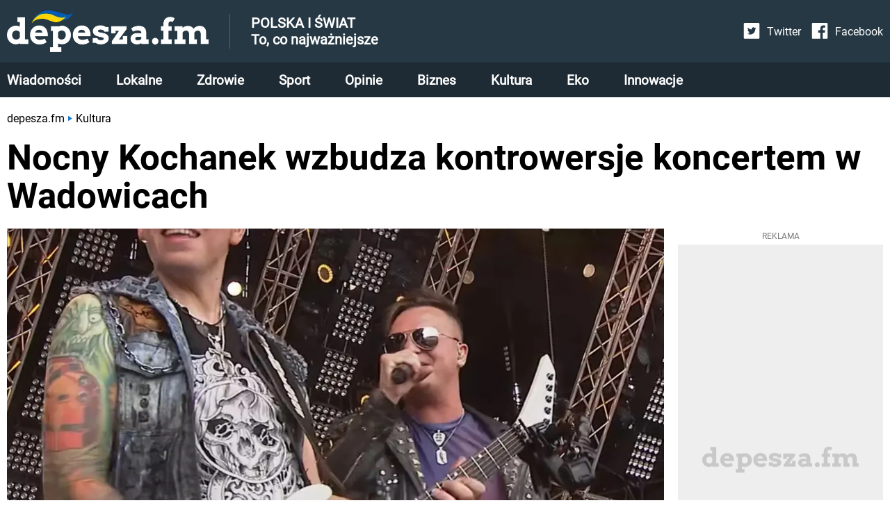

--- FILE ---
content_type: text/html; charset=utf-8
request_url: https://depesza.fm/nocny-kochanek-wzbudza-kontrowersje-koncertem-w-wadowicach-1648129803
body_size: 20812
content:
<!DOCTYPE html><html lang="en"><head><meta charSet="utf-8"/><meta property="fb:app_id" content="336266531796340"/><script id="gtm-js" async="" src="https://www.googletagmanager.com/gtm.js?id=GTM-59BVK9R"></script><script>
          window.dataLayer = window.dataLayer || [];
          function gtag(){dataLayer.push(arguments);}
          gtag('js', new Date());
          gtag('config', 'GTM-59BVK9R');
          function intercept() {
        const scriptTag = document.querySelector('#gtm-js');
        if (scriptTag !== null) {
            scriptTag.addEventListener('load', ()=>{
                window.dataLayer.pushOrig = window.dataLayer.push;
                window.dataLayer.push = (e)=>{
                    if (e.event === 'gtm.historyChange') {
                        setTimeout(function() {
                            window.dataLayer.pushOrig(e);
                        }, parseInt("1000" ?? 0) ?? 1000);
                    } else {
                        window.dataLayer.pushOrig(e);
                    }
                };
            });
        }
    }
          intercept();</script><meta name="viewport" content="width=device-width,initial-scale=1,viewport-fit=cover"/><link rel="shortcut icon" href="/images/depesza_logo_short__dark_57x57.png"/><link rel="apple-touch-icon" href="/images/depesza_logo_short__dark_57x57.png"/><link rel="apple-touch-icon" sizes="72x72" href="/images/depesza_logo_short__dark_72x72.png"/><link rel="apple-touch-icon" sizes="114x114" href="/images/depesza_logo_short__dark_114x114.png"/><link rel="apple-touch-icon" sizes="144x144" href="/images/depesza_logo_short__dark_144x144.png"/><link rel="alternate" type="application/rss+xml" href="https://depesza.fm/rss/newest.xml"/><script type="application/ld+json">{"@context":"http://schema.org/","@type":"WebSite","url":"https://depesza.fm/","name":"Depesza.fm - wiadomości z Polski i ze świata - wszystko, co najważniejsze","description":"Jesteś na bieżąco! Najnowsze wiadomości: Polska, świat, zdrowie, gwiazdy, styl życia - wszystko, co najważniejsze. Zawsze aktualne informacje, zdjęcia, relacje, opinie."}</script><script type="application/ld+json">{"@context":"http://schema.org/","@type":"Organization","name":"Depesza.fm","alternateName":"Depesza.fm"}</script><link rel="preload" as="image" imagesrcset="/_next/image?url=%2Fimages%2FlogoUA.webp&amp;w=640&amp;q=75 640w, /_next/image?url=%2Fimages%2FlogoUA.webp&amp;w=750&amp;q=75 750w, /_next/image?url=%2Fimages%2FlogoUA.webp&amp;w=828&amp;q=75 828w, /_next/image?url=%2Fimages%2FlogoUA.webp&amp;w=1080&amp;q=75 1080w, /_next/image?url=%2Fimages%2FlogoUA.webp&amp;w=1200&amp;q=75 1200w" imagesizes="100vw"/><link rel="preload" as="image" imagesrcset="/_next/image?url=%2Fimages%2Ficon-twitter.svg&amp;w=32&amp;q=75 1x, /_next/image?url=%2Fimages%2Ficon-twitter.svg&amp;w=48&amp;q=75 2x"/><link rel="preload" as="image" imagesrcset="/_next/image?url=%2Fimages%2Ficon-facebook.svg&amp;w=32&amp;q=75 1x, /_next/image?url=%2Fimages%2Ficon-facebook.svg&amp;w=48&amp;q=75 2x"/><script async="" src="https://securepubads.g.doubleclick.net/tag/js/gpt.js"></script><script>
                  window.googletag = window.googletag || {cmd: []};
                  var anchoredBottomAd
                  
                      var vignette;
                      var isVignetteAllowed;
                      
                  var anchoredAd;
                  googletag.cmd.push(function() {
                    var baseArticleBanner=googletag.sizeMapping().addSize([0,0], [300,250]).addSize([340,0], [336,280]).addSize([370,0], [360,280]).addSize([750,0], [728,90]).addSize([1001,0], [360,280]).addSize([1300,0], [728,90]).build();
var articleBanner=googletag.sizeMapping().addSize([0,0], [[300,250],[300,600]]).addSize([340,0], [[336,280],[300,600]]).addSize([370,0], [[360,280],[300,600]]).addSize([750,0], [728,90]).addSize([1001,0], [360,280]).addSize([1300,0], [728,90]).build();
var najczesciej_czytane=googletag.sizeMapping().addSize([0,0], [300,250]).addSize([340,0], [336,280]).addSize([370,0], [360,280]).addSize([750,0], [728,90]).addSize([1001,0], [160,600]).addSize([1300,0], [300,250]).build();
var najnowsze=googletag.sizeMapping().addSize([0,0], [[300,600],[300,250]]).addSize([340,0], [[300,600],[336,280]]).addSize([370,0], [[300,600],[360,280]]).addSize([750,0], [728,90]).addSize([1001,0], [160,600]).addSize([1300,0], [[300,600],[300,250]]).build();
var anchored=googletag.sizeMapping().addSize([0,0], [[300,100],[300,50]]).addSize([360,0], [[360,50],[360,100],[320,100],[320,50],[300,100],[300,50]]).build();
var articleReadMore=googletag.sizeMapping().addSize([0,0], [300,250]).addSize([340,0], [336,280]).addSize([370,0], [360,280]).addSize([760,0], [[750,200],[728,90]]).addSize([1001,0], [360,280]).addSize([1060,0], [[750,200],[728,90]]).build();
var vignetteSize=googletag.sizeMapping().addSize([0,0], [300,600]).addSize([360,0], [360,600]).build();

                    googletag.defineSlot('/6651494/Depesza.fm/art_rec_intext', [[360,280],[336,280],[300,250],[728,90]], 'div-gpt-ad-1645874008339-0').defineSizeMapping(baseArticleBanner).addService(googletag.pubads());
googletag.defineSlot('/6651494/Depesza.fm/czytaj_wiecej', [[336,280],[728,90],[300,250],[750,200],[360,280]], 'div-gpt-ad-1649073772076-0').defineSizeMapping(articleReadMore).addService(googletag.pubads());
googletag.defineSlot('/6651494/Depesza.fm/najczesciej_czytane', [[336,280],[728,90],[160,600],[300,250],[360,280]], 'div-gpt-ad-1649074360534-0').defineSizeMapping(najczesciej_czytane).addService(googletag.pubads());
googletag.defineSlot('/6651494/Depesza.fm/najnowsze', [[300,600],[160,600],[300,250],[336,280],[728,90],[360,280]], 'div-gpt-ad-1649074831320-0').defineSizeMapping(najnowsze).addService(googletag.pubads());
googletag.defineSlot('/6651494/Depesza.fm/art_rec_intext_1', [[360,280],[336,280],[300,250],[728,90],[300,600]], 'div-gpt-ad-1646740271941-0').defineSizeMapping(articleBanner).addService(googletag.pubads()); 
                    vignette=googletag.defineSlot('/6651494/Depesza.fm/vignette', [[300,250],[300,600],[360,600],[336,280]], 'div-gpt-ad-1650004852581-0').defineSizeMapping(vignetteSize).addService(googletag.pubads());
                    
                        if (window.innerWidth <= 600) {
                          anchoredBottomAd=googletag.defineSlot('/6651494/Depesza.fm/sticky_ad',[[360,50],[360,100],[320,100],[320,50],[300,100],[300,50]],'div-gpt-ad-1649071810974-0').defineSizeMapping(anchored).addService(googletag.pubads());
                        }
                        
                    googletag.pubads().addEventListener('slotRenderEnded', function(event) {
                      
                          if (!event.isEmpty && event.slot.getSlotElementId() === 'div-gpt-ad-1649071810974-0' && window.innerWidth <= 600) {
                            if (document.getElementById('anchored-bottom-ad-close-button').hidden) {
                              document.getElementById('anchored-bottom-ad-close-button').removeAttribute('hidden');
                              setTimeout(() => {
                                document.getElementById('anchored-bottom-ad').style.height = '123px';
                              }, 5)
                            }
                            document.getElementById('div-gpt-ad-1649071810974-0').style.height = event.size[1] + 'px';
                            setTimeout(() => {
                              googletag.pubads().refresh([anchoredBottomAd]);
                            }, 30000)
                          }
                          
                      
                          if (event.slot.getSlotElementId() === 'div-gpt-ad-1650004852581-0' && event.isEmpty) {
                            googletag.destroySlots([vignette]);
                            document.getElementById('vignette-block-ad').remove();
                            document.getElementById('vignette-block-news').removeAttribute('hidden');
                            document.getElementById('vignette-block-placeholder').setAttribute('hidden', 'true');
                          } else if (event.slot.getSlotElementId() === 'div-gpt-ad-1650004852581-0') {
                            document.getElementById('div-gpt-ad-1650004852581-0-label').removeAttribute('hidden');
                          }
                          
                    });
                    googletag.pubads().enableLazyLoad({
                      fetchMarginPercent: 75,
                      renderMarginPercent: 50,
                      mobileScaling: 1
                    });
                    googletag.enableServices();
                  });
                  
                </script><script async="" src="https://fundingchoicesmessages.google.com/i/pub-3603769363856755?ers=1" nonce="GwelnT1rbA_jTsjF3FpleA"></script><script nonce="GwelnT1rbA_jTsjF3FpleA">(function() {function signalGooglefcPresent() {if (!window.frames['googlefcPresent']) {if (document.body) {const iframe = document.createElement('iframe'); iframe.style = 'width: 0; height: 0; border: none; z-index: -1000; left: -1000px; top: -1000px;'; iframe.style.display = 'none'; iframe.name = 'googlefcPresent'; document.body.appendChild(iframe);} else {setTimeout(signalGooglefcPresent, 0);}}}signalGooglefcPresent();})();</script><script>
                  window.googlefc = window.googlefc || {};
                  window.googlefc.ccpa = window.googlefc.ccpa || {};
                  window.googlefc.callbackQueue = window.googlefc.callbackQueue || [];
                  googlefc.callbackQueue.push({
                    'CONSENT_DATA_READY':
                    () => {
                      __tcfapi('getTCData', 2, (data, success) => {
                        if ((success && Object.entries(data.vendor.consents).length === 0) || !success) {
                          isVignetteAllowed = false
                          const checkInterval = setInterval(() => {
                            if (googletag.destroySlots != null) {
                              googletag.destroySlots([vignette]);
                              clearInterval(checkInterval);
                            }
                          }, 100);
                        } else {
                          isVignetteAllowed = true
                        }
                      })
                    }
                  });
              </script><link rel="amphtml" href="https://depesza.fm/amp/nocny-kochanek-wzbudza-kontrowersje-koncertem-w-wadowicach-1648129803"/><script>window.dataLayer = window.dataLayer || [];
          window.dataLayer.push({
            'category': 'Kultura',
            'author': 'Jakub Łaszkiewicz',
            'pageViewUrl': '/nocny-kochanek-wzbudza-kontrowersje-koncertem-w-wadowicach-1648129803',
            'publicationTime': 'Fri Mar 25 2022 13:24:53 GMT+0000 (Coordinated Universal Time)',
            'modifiedTime': 'Fri Mar 25 2022 13:24:53 GMT+0000 (Coordinated Universal Time)',
            'postTags': ["muzyka"]
            });
          </script><script type="application/ld+json">{"@context":"https://schema.org","@type":"NewsArticle","mainEntityOfPage":{"@type":"WebPage","@id":"https://depesza.fm/nocny-kochanek-wzbudza-kontrowersje-koncertem-w-wadowicach-1648129803"},"headline":"Nocny Kochanek wzbudza kontrowersje koncertem w Wadowicach","image":["https://cdn.depesza.fm/static/library/media/image/nocny-kochanek-wadowice-main-1648214693.webp"],"articleSection":"Kultura","keywords":"muzyka","datePublished":"2022-03-25T13:24:53+00:00","dateCreated":"2022-03-25T13:24:53+00:00","dateModified":"2022-03-25T13:24:53+00:00","author":{"@type":"Person","name":"Jakub Łaszkiewicz","url":"https://depesza.fm/autor/jakub-laszkiewicz"},"publisher":{"@type":"Organization","name":"Depesza.fm","logo":{"@type":"ImageObject","url":"https://depesza.fm/images/logo.webp"}},"description":"Nocny Kochanek zapowiedział, że 26 marca pojawi się w Wadowicach, aby zagrać koncert dla miejscowych fanów.","articleBody":"Nocny Kochanek zapowiedział, że 26 marca pojawi się w Wadowicach, aby zagrać koncert dla miejscowych fanów. Niestety, nie każdemu się to spodobało, ponieważ \"metal pod każdą postacią to zło\"... i tak dalej. Występ w Wadowicach Nocny Kochanek to bez wątpienia jeden z najbardziej znanych prześmiewczych zespołów heavy metalowych w Polsce. Członkowie grupy zapowiedzieli, że już jutro pojawią się w Wadowicach, a dochód z biletów zostanie przeznaczony na pomoc atakowanej Ukrainie. Charytatywny charakter wydarzenia nie przeszkodził jednak mieszkańcom tego papieskiego miasta w wyrażaniu opinii na temat szkodliwości muzyki Nocnego Kochanka.  Komentarze mieszkańców Liczne komentarze mieszkańców Wadowic są bez wątpienia intrygującą lekturą. Dowiedzieliśmy się na przykład, że Nocny Kochanek to zespół na wskroś satanistyczny, który pewnie zniszczy wielu ludzi.  „Metal w każdej odmianie to satanizm - potwierdzone tysiącami ludzkich dramatów!  ”  „Nazwa zespołu kochanek nawiązuje do rozwiązłości, bo kochanek to nic innego, jak zaprzeczenie wierności, która jest podstawą zdrowej relacji, a nie patologi.  ”  „Dramat to mało powiedziane! Jak coś takiego ma być promowane w formie kultury?  ”    Fenomen Nocnego Kochanka Nocny Kochanek to zespół, który na przestrzeni ostatnich kilku lat doczekał się ogromnego rozgłosu i popularności. Grupa tworzy prześmiewczy heavy metal oparty na mocnym brzmieniu i - przynajmniej w założeniu - zabawnych tekstach. Piwo, seks oraz meta-rozważania na temat prawdziwości tego gatunku muzycznego to najważniejsze ich cechy. "}</script><meta name="robots" content="index, follow, max-image-preview:large"/><meta name="googlebot" content="index, follow"/><title>Nocny Kochanek wzbudza kontrowersje koncertem w Wadowicach</title><link rel="canonical" href="https://depesza.fm/nocny-kochanek-wzbudza-kontrowersje-koncertem-w-wadowicach-1648129803"/><meta name="description" content="Nocny Kochanek zapowiedział, że 26 marca pojawi się w Wadowicach, aby zagrać koncert dla miejscowych fanów."/><meta name="twitter:card" content="summary_large_image"/><meta name="twitter:description" content="Mocne komentarze"/><meta property="og:url" content="https://depesza.fm/nocny-kochanek-wzbudza-kontrowersje-koncertem-w-wadowicach-1648129803"/><meta property="og:type" content="article"/><meta property="article:author" content="Jakub Łaszkiewicz"/><meta property="og:title" content="Nocny Kochanek wzbudza kontrowersje koncertem w Wadowicach"/><meta property="og:description" content="Nocny Kochanek zapowiedział, że 26 marca pojawi się w Wadowicach, aby zagrać koncert dla miejscowych fanów. Niestety, nie każdemu się to spodobało, ponieważ &quot;metal pod każdą postacią to zło&quot;... i tak dalej."/><meta property="og:image" content="https://cdn.depesza.fm/static/library/media/image/nocny-kochanek-wadowice-main-1648214693.webp/converted.jpeg"/><meta property="og:image:alt" content="Koncert Nocnego Kochanka"/><meta property="og:locale" content="pl_PL"/><link rel="preload" as="image" imagesrcset="/_next/image?url=https%3A%2F%2Fcdn.depesza.fm%2Fstatic%2Flibrary%2Fmedia%2Fimage%2Fnocny-kochanek-wadowice-main-1648214693.webp&amp;w=640&amp;q=75 640w, /_next/image?url=https%3A%2F%2Fcdn.depesza.fm%2Fstatic%2Flibrary%2Fmedia%2Fimage%2Fnocny-kochanek-wadowice-main-1648214693.webp&amp;w=750&amp;q=75 750w, /_next/image?url=https%3A%2F%2Fcdn.depesza.fm%2Fstatic%2Flibrary%2Fmedia%2Fimage%2Fnocny-kochanek-wadowice-main-1648214693.webp&amp;w=828&amp;q=75 828w, /_next/image?url=https%3A%2F%2Fcdn.depesza.fm%2Fstatic%2Flibrary%2Fmedia%2Fimage%2Fnocny-kochanek-wadowice-main-1648214693.webp&amp;w=1080&amp;q=75 1080w, /_next/image?url=https%3A%2F%2Fcdn.depesza.fm%2Fstatic%2Flibrary%2Fmedia%2Fimage%2Fnocny-kochanek-wadowice-main-1648214693.webp&amp;w=1200&amp;q=75 1200w" imagesizes="100vw"/><link rel="preload" as="image" imagesrcset="/_next/image?url=https%3A%2F%2Fcdn.depesza.fm%2Fstatic%2Flibrary%2Fprofile%2Fimage%2Fjakub-laszkiewicz-profile-1640855064.webp&amp;w=640&amp;q=75 640w, /_next/image?url=https%3A%2F%2Fcdn.depesza.fm%2Fstatic%2Flibrary%2Fprofile%2Fimage%2Fjakub-laszkiewicz-profile-1640855064.webp&amp;w=750&amp;q=75 750w, /_next/image?url=https%3A%2F%2Fcdn.depesza.fm%2Fstatic%2Flibrary%2Fprofile%2Fimage%2Fjakub-laszkiewicz-profile-1640855064.webp&amp;w=828&amp;q=75 828w, /_next/image?url=https%3A%2F%2Fcdn.depesza.fm%2Fstatic%2Flibrary%2Fprofile%2Fimage%2Fjakub-laszkiewicz-profile-1640855064.webp&amp;w=1080&amp;q=75 1080w, /_next/image?url=https%3A%2F%2Fcdn.depesza.fm%2Fstatic%2Flibrary%2Fprofile%2Fimage%2Fjakub-laszkiewicz-profile-1640855064.webp&amp;w=1200&amp;q=75 1200w" imagesizes="100vw"/><meta name="next-head-count" content="40"/><link rel="preload" href="/_next/static/css/6057054bfb806e31.css" as="style"/><link rel="stylesheet" href="/_next/static/css/6057054bfb806e31.css" data-n-g=""/><link rel="preload" href="/_next/static/css/744dce64de0db530.css" as="style"/><link rel="stylesheet" href="/_next/static/css/744dce64de0db530.css" data-n-p=""/><noscript data-n-css=""></noscript><script defer="" nomodule="" src="/_next/static/chunks/polyfills-5cd94c89d3acac5f.js"></script><script src="/_next/static/chunks/webpack-378e68e29c265886.js" defer=""></script><script src="/_next/static/chunks/framework-367f3d730b7e3165.js" defer=""></script><script src="/_next/static/chunks/main-923bc199366cb52c.js" defer=""></script><script src="/_next/static/chunks/pages/_app-cf109f544f5b25d3.js" defer=""></script><script src="/_next/static/chunks/0c428ae2-63ad5d96ff6ded0c.js" defer=""></script><script src="/_next/static/chunks/252f366e-875f1a0ab5a30a9e.js" defer=""></script><script src="/_next/static/chunks/ae51ba48-98147f42d6dff442.js" defer=""></script><script src="/_next/static/chunks/1a48c3c1-8f9ffbe9cca76ebb.js" defer=""></script><script src="/_next/static/chunks/d7eeaac4-5549380d35918e95.js" defer=""></script><script src="/_next/static/chunks/95-ee07d841621a8c59.js" defer=""></script><script src="/_next/static/chunks/764-c2efe3ac6bb23895.js" defer=""></script><script src="/_next/static/chunks/239-cab05ef17bcd6324.js" defer=""></script><script src="/_next/static/chunks/355-dd27302b57ae72e1.js" defer=""></script><script src="/_next/static/chunks/945-ce36609cca1f0950.js" defer=""></script><script src="/_next/static/chunks/801-20b4a66199f48751.js" defer=""></script><script src="/_next/static/chunks/370-3159813bcd1811fd.js" defer=""></script><script src="/_next/static/chunks/564-2a355b5305841bdf.js" defer=""></script><script src="/_next/static/chunks/pages/article/%5Bslug%5D-3ea5bef09d9eb3b7.js" defer=""></script><script src="/_next/static/9PHnfpVM8nc9S4TV2TO4I/_buildManifest.js" defer=""></script><script src="/_next/static/9PHnfpVM8nc9S4TV2TO4I/_ssgManifest.js" defer=""></script><script src="/_next/static/9PHnfpVM8nc9S4TV2TO4I/_middlewareManifest.js" defer=""></script></head><body><div id="__next" data-reactroot=""><main class="style_container__mosVV"><div><div class="style_container__G3VVy"><div class="style_top__uESOl"><div class="style_topContent__CMsvO"><div class="style_logoContainer__PPFFJ"><div class="style_logo__vktrK"><a href="/"><span style="box-sizing:border-box;display:block;overflow:hidden;width:initial;height:initial;background:none;opacity:1;border:0;margin:0;padding:0;position:relative"><span style="box-sizing:border-box;display:block;width:initial;height:initial;background:none;opacity:1;border:0;margin:0;padding:0;padding-top:20.618556701030926%"></span><img alt="Depesza.fm - wiadomości Polska i świat - wszystko, co najważniejsze" sizes="100vw" srcSet="/_next/image?url=%2Fimages%2FlogoUA.webp&amp;w=640&amp;q=75 640w, /_next/image?url=%2Fimages%2FlogoUA.webp&amp;w=750&amp;q=75 750w, /_next/image?url=%2Fimages%2FlogoUA.webp&amp;w=828&amp;q=75 828w, /_next/image?url=%2Fimages%2FlogoUA.webp&amp;w=1080&amp;q=75 1080w, /_next/image?url=%2Fimages%2FlogoUA.webp&amp;w=1200&amp;q=75 1200w" src="/_next/image?url=%2Fimages%2FlogoUA.webp&amp;w=1200&amp;q=75" decoding="async" data-nimg="responsive" style="position:absolute;top:0;left:0;bottom:0;right:0;box-sizing:border-box;padding:0;border:none;margin:auto;display:block;width:0;height:0;min-width:100%;max-width:100%;min-height:100%;max-height:100%"/><noscript><img alt="Depesza.fm - wiadomości Polska i świat - wszystko, co najważniejsze" sizes="100vw" srcSet="/_next/image?url=%2Fimages%2FlogoUA.webp&amp;w=640&amp;q=75 640w, /_next/image?url=%2Fimages%2FlogoUA.webp&amp;w=750&amp;q=75 750w, /_next/image?url=%2Fimages%2FlogoUA.webp&amp;w=828&amp;q=75 828w, /_next/image?url=%2Fimages%2FlogoUA.webp&amp;w=1080&amp;q=75 1080w, /_next/image?url=%2Fimages%2FlogoUA.webp&amp;w=1200&amp;q=75 1200w" src="/_next/image?url=%2Fimages%2FlogoUA.webp&amp;w=1200&amp;q=75" decoding="async" data-nimg="responsive" style="position:absolute;top:0;left:0;bottom:0;right:0;box-sizing:border-box;padding:0;border:none;margin:auto;display:block;width:0;height:0;min-width:100%;max-width:100%;min-height:100%;max-height:100%" loading="lazy"/></noscript></span></a></div><div class="style_horizontalDivider__VD3_i"></div><pre class="style_title__I5Tnl">POLSKA I ŚWIAT
To, co najważniejsze</pre><div class="style_flexSpacer__Kj2_3 style_onlyTabletMobile__IF3R6"></div><div class="style_mobileMenuButton__bLl6f style_noSelect__9YWs5"><svg stroke="currentColor" fill="currentColor" stroke-width="0" viewBox="0 0 448 512" color="white" style="color:white" height="24px" width="24px" xmlns="http://www.w3.org/2000/svg"><path d="M16 132h416c8.837 0 16-7.163 16-16V76c0-8.837-7.163-16-16-16H16C7.163 60 0 67.163 0 76v40c0 8.837 7.163 16 16 16zm0 160h416c8.837 0 16-7.163 16-16v-40c0-8.837-7.163-16-16-16H16c-8.837 0-16 7.163-16 16v40c0 8.837 7.163 16 16 16zm0 160h416c8.837 0 16-7.163 16-16v-40c0-8.837-7.163-16-16-16H16c-8.837 0-16 7.163-16 16v40c0 8.837 7.163 16 16 16z"></path></svg></div></div><div class="style_topBarSecondContainer__xvyM_"><div class="style_socialLinksContainer__sq0wS"><a href="https://twitter.com/DepeszaFM" class="style_socialLink__GKQRm"><div class="style_socialLinkIcon__9C_iU"><span style="box-sizing:border-box;display:inline-block;overflow:hidden;width:24px;height:24px;background:none;opacity:1;border:0;margin:0;padding:0;position:relative"><img alt="Twitter ikona" srcSet="/_next/image?url=%2Fimages%2Ficon-twitter.svg&amp;w=32&amp;q=75 1x, /_next/image?url=%2Fimages%2Ficon-twitter.svg&amp;w=48&amp;q=75 2x" src="/_next/image?url=%2Fimages%2Ficon-twitter.svg&amp;w=48&amp;q=75" decoding="async" data-nimg="fixed" style="position:absolute;top:0;left:0;bottom:0;right:0;box-sizing:border-box;padding:0;border:none;margin:auto;display:block;width:0;height:0;min-width:100%;max-width:100%;min-height:100%;max-height:100%"/><noscript><img alt="Twitter ikona" srcSet="/_next/image?url=%2Fimages%2Ficon-twitter.svg&amp;w=32&amp;q=75 1x, /_next/image?url=%2Fimages%2Ficon-twitter.svg&amp;w=48&amp;q=75 2x" src="/_next/image?url=%2Fimages%2Ficon-twitter.svg&amp;w=48&amp;q=75" decoding="async" data-nimg="fixed" style="position:absolute;top:0;left:0;bottom:0;right:0;box-sizing:border-box;padding:0;border:none;margin:auto;display:block;width:0;height:0;min-width:100%;max-width:100%;min-height:100%;max-height:100%" loading="lazy"/></noscript></span></div><div class="style_socialLinkLabel__QvnZK">Twitter</div></a><a href="https://www.facebook.com/Depeszafm-100165625749544" class="style_socialLink__GKQRm"><div class="style_socialLinkIcon__9C_iU"><span style="box-sizing:border-box;display:inline-block;overflow:hidden;width:24px;height:24px;background:none;opacity:1;border:0;margin:0;padding:0;position:relative"><img alt="Facebook ikona" srcSet="/_next/image?url=%2Fimages%2Ficon-facebook.svg&amp;w=32&amp;q=75 1x, /_next/image?url=%2Fimages%2Ficon-facebook.svg&amp;w=48&amp;q=75 2x" src="/_next/image?url=%2Fimages%2Ficon-facebook.svg&amp;w=48&amp;q=75" decoding="async" data-nimg="fixed" style="position:absolute;top:0;left:0;bottom:0;right:0;box-sizing:border-box;padding:0;border:none;margin:auto;display:block;width:0;height:0;min-width:100%;max-width:100%;min-height:100%;max-height:100%"/><noscript><img alt="Facebook ikona" srcSet="/_next/image?url=%2Fimages%2Ficon-facebook.svg&amp;w=32&amp;q=75 1x, /_next/image?url=%2Fimages%2Ficon-facebook.svg&amp;w=48&amp;q=75 2x" src="/_next/image?url=%2Fimages%2Ficon-facebook.svg&amp;w=48&amp;q=75" decoding="async" data-nimg="fixed" style="position:absolute;top:0;left:0;bottom:0;right:0;box-sizing:border-box;padding:0;border:none;margin:auto;display:block;width:0;height:0;min-width:100%;max-width:100%;min-height:100%;max-height:100%" loading="lazy"/></noscript></span></div><div class="style_socialLinkLabel__QvnZK">Facebook</div></a></div></div></div></div><div class="style_bottom__H1sb_ style_mobileBottomHidden__eW5Vi"><div class="style_bottomContent__cAWCz"><a href="/wiadomosci" class="style_link__M53WS">Wiadomości</a><a href="/lokalne" class="style_link__M53WS">Lokalne</a><a href="/zdrowie" class="style_link__M53WS">Zdrowie</a><a href="/sport" class="style_link__M53WS">Sport</a><a href="/opinie" class="style_link__M53WS">Opinie</a><a href="/biznes" class="style_link__M53WS">Biznes</a><a href="/kultura" class="style_link__M53WS">Kultura</a><a href="/eko" class="style_link__M53WS">Eko</a><a href="/innowacje" class="style_link__M53WS">Innowacje</a></div></div></div><div class="style_content__wIFs7"><div class="Article_container__n9zfw"><div class="Article_imageSection__mK10W"><div class="Article_mainImageContainer__6bdBy"><span style="box-sizing:border-box;display:block;overflow:hidden;width:initial;height:initial;background:none;opacity:1;border:0;margin:0;padding:0;position:relative"><span style="box-sizing:border-box;display:block;width:initial;height:initial;background:none;opacity:1;border:0;margin:0;padding:0;padding-top:52.35602094240838%"></span><img alt="Koncert Nocnego Kochanka" sizes="100vw" srcSet="/_next/image?url=https%3A%2F%2Fcdn.depesza.fm%2Fstatic%2Flibrary%2Fmedia%2Fimage%2Fnocny-kochanek-wadowice-main-1648214693.webp&amp;w=640&amp;q=75 640w, /_next/image?url=https%3A%2F%2Fcdn.depesza.fm%2Fstatic%2Flibrary%2Fmedia%2Fimage%2Fnocny-kochanek-wadowice-main-1648214693.webp&amp;w=750&amp;q=75 750w, /_next/image?url=https%3A%2F%2Fcdn.depesza.fm%2Fstatic%2Flibrary%2Fmedia%2Fimage%2Fnocny-kochanek-wadowice-main-1648214693.webp&amp;w=828&amp;q=75 828w, /_next/image?url=https%3A%2F%2Fcdn.depesza.fm%2Fstatic%2Flibrary%2Fmedia%2Fimage%2Fnocny-kochanek-wadowice-main-1648214693.webp&amp;w=1080&amp;q=75 1080w, /_next/image?url=https%3A%2F%2Fcdn.depesza.fm%2Fstatic%2Flibrary%2Fmedia%2Fimage%2Fnocny-kochanek-wadowice-main-1648214693.webp&amp;w=1200&amp;q=75 1200w" src="/_next/image?url=https%3A%2F%2Fcdn.depesza.fm%2Fstatic%2Flibrary%2Fmedia%2Fimage%2Fnocny-kochanek-wadowice-main-1648214693.webp&amp;w=1200&amp;q=75" decoding="async" data-nimg="responsive" style="position:absolute;top:0;left:0;bottom:0;right:0;box-sizing:border-box;padding:0;border:none;margin:auto;display:block;width:0;height:0;min-width:100%;max-width:100%;min-height:100%;max-height:100%;filter:blur(20px);background-size:cover;background-image:url(&quot;[data-uri]&quot;);background-position:0% 0%"/><noscript><img alt="Koncert Nocnego Kochanka" sizes="100vw" srcSet="/_next/image?url=https%3A%2F%2Fcdn.depesza.fm%2Fstatic%2Flibrary%2Fmedia%2Fimage%2Fnocny-kochanek-wadowice-main-1648214693.webp&amp;w=640&amp;q=75 640w, /_next/image?url=https%3A%2F%2Fcdn.depesza.fm%2Fstatic%2Flibrary%2Fmedia%2Fimage%2Fnocny-kochanek-wadowice-main-1648214693.webp&amp;w=750&amp;q=75 750w, /_next/image?url=https%3A%2F%2Fcdn.depesza.fm%2Fstatic%2Flibrary%2Fmedia%2Fimage%2Fnocny-kochanek-wadowice-main-1648214693.webp&amp;w=828&amp;q=75 828w, /_next/image?url=https%3A%2F%2Fcdn.depesza.fm%2Fstatic%2Flibrary%2Fmedia%2Fimage%2Fnocny-kochanek-wadowice-main-1648214693.webp&amp;w=1080&amp;q=75 1080w, /_next/image?url=https%3A%2F%2Fcdn.depesza.fm%2Fstatic%2Flibrary%2Fmedia%2Fimage%2Fnocny-kochanek-wadowice-main-1648214693.webp&amp;w=1200&amp;q=75 1200w" src="/_next/image?url=https%3A%2F%2Fcdn.depesza.fm%2Fstatic%2Flibrary%2Fmedia%2Fimage%2Fnocny-kochanek-wadowice-main-1648214693.webp&amp;w=1200&amp;q=75" decoding="async" data-nimg="responsive" style="position:absolute;top:0;left:0;bottom:0;right:0;box-sizing:border-box;padding:0;border:none;margin:auto;display:block;width:0;height:0;min-width:100%;max-width:100%;min-height:100%;max-height:100%" loading="eager"/></noscript></span></div><div class="Article_mainImageSource__CMr1C">YT/KręciołaTV</div></div><div class="Article_topSection__QPVbY"><div class="Article_breadcrumbsSection__sR5VN"><ul class="style_breadcrumb__6NVSm"><li><a href="/">depesza.fm</a></li><li><svg width="6" height="8" viewBox="0 0 8 10" xmlns="http://www.w3.org/2000/svg" class="style_marker__HBiim"><path d="M0 0v10l7.857-5z" fill="#1976D2" fill-rule="evenodd"></path></svg><a href="https://depesza.fm/kultura">Kultura</a></li></ul></div><h1 class="Article_titleSection__a74Aq">Nocny Kochanek wzbudza kontrowersje koncertem w Wadowicach</h1></div><div class="Article_mainSectionMainColumn__e1PHG"><div class="Article_mainSectionMainColumnFlexContainer__i6TjD"><div class="Article_mainColumnArticleColumn__zmGcq"><div class="Article_topContainer__v_FtZ"><div class="Article_articleInfoSection__u0aG6"><div class="Article_basicInfoContainer__TjT9Q"><div class="Article_authorInfo__4XqI2"><a href="/autor/jakub-laszkiewicz" class="Article_articleInfoAuthor__HZ1RC">Jakub Łaszkiewicz, </a><div class="Article_articleInfoDate__a1a4y"><span>25 marca 2022, 14:24</span></div></div></div><div class="Article_articleInfoReadingTime__LQzsY"><svg stroke="currentColor" fill="currentColor" stroke-width="0" viewBox="0 0 24 24" style="margin-top:-2px" height="16" width="16" xmlns="http://www.w3.org/2000/svg"><path fill="none" d="M0 0h24v24H0z"></path><path d="M16.24 7.76A5.974 5.974 0 0012 6v6l-4.24 4.24c2.34 2.34 6.14 2.34 8.49 0a5.99 5.99 0 00-.01-8.48zM12 2C6.48 2 2 6.48 2 12s4.48 10 10 10 10-4.48 10-10S17.52 2 12 2zm0 18c-4.42 0-8-3.58-8-8s3.58-8 8-8 8 3.58 8 8-3.58 8-8 8z"></path></svg><i class="Article_articleInfoReadingTimeLabel__qCtTb">Do przeczytania w ok. 1 min.</i></div></div></div><div class="Article_articleLeadText__MNAeo">Nocny Kochanek zapowiedział, że 26 marca pojawi się w Wadowicach, aby zagrać koncert dla miejscowych fanów. Niestety, nie każdemu się to spodobało, ponieważ &quot;metal pod każdą postacią to zło&quot;... i tak dalej.</div><div class="style_adBlock__Eo4c2"><div id="div-gpt-ad-1645874008339-0-label" class="style_label___tIdI">Reklama</div><div class="style_adContainer__CgHig"><div class="style_adFlexSpacer__MMCD4"></div><div class="style_ad__nr7Xz"><div id="div-gpt-ad-1645874008339-0">
                <script>googletag.cmd.push(function() { googletag.display('div-gpt-ad-1645874008339-0'); });</script>
              </div></div><div class="style_adFlexSpacer__MMCD4"></div></div></div><div class="Article_articleContent__1Du6a"><script>
            function resizeIframeHeight(iframe) {
              iframe.height = (iframe.contentWindow.document.body.scrollHeight + 30) + "px";
            }
          </script><div class="style_container__EaHIc"><h2>Występ w Wadowicach</h2>
<p class="style_p_container__FJQfx">Nocny Kochanek to bez wątpienia jeden z najbardziej znanych prześmiewczych zespołów heavy metalowych w Polsce. Członkowie grupy zapowiedzieli, że już jutro pojawią się w Wadowicach, a dochód z biletów zostanie przeznaczony na pomoc <a href="https://depesza.fm/raport-ukraina-1645700538" class="style_url_url__YSYXV" target="_blank">atakowanej Ukrainie</a>. Charytatywny charakter wydarzenia nie przeszkodził jednak mieszkańcom tego papieskiego miasta w wyrażaniu opinii na temat szkodliwości muzyki Nocnego Kochanka.</p>

<h2>Komentarze mieszkańców</h2>
<p class="style_p_container__FJQfx">Liczne komentarze mieszkańców Wadowic są bez wątpienia intrygującą lekturą. Dowiedzieliśmy się na przykład, że Nocny Kochanek to zespół na wskroś satanistyczny, który pewnie zniszczy wielu ludzi.</p>

<div class="style_quote_container__nABmE"><div class="style_quote_icon__NhQYu"><svg width="100%" height="100%" viewBox="0 0 25 22" xmlns="http://www.w3.org/2000/svg"><g fill="#1976D2" fill-rule="nonzero"><path d="M14.286 0v10.714h7.143c0 3.939-3.205 7.143-7.143 7.143v3.572C20.194 21.429 25 16.623 25 10.714V0H14.286zM0 10.714h7.143c0 3.939-3.205 7.143-7.143 7.143v3.572c5.908 0 10.714-4.806 10.714-10.715V0H0v10.714z"></path></g></svg></div><blockquote class="style_quote_block__oFZu8"><em class="style_quote_quote__ArNgc">Metal w każdej odmianie to satanizm - potwierdzone tysiącami ludzkich dramatów! 
</em></blockquote></div>

<div class="style_quote_container__nABmE"><div class="style_quote_icon__NhQYu"><svg width="100%" height="100%" viewBox="0 0 25 22" xmlns="http://www.w3.org/2000/svg"><g fill="#1976D2" fill-rule="nonzero"><path d="M14.286 0v10.714h7.143c0 3.939-3.205 7.143-7.143 7.143v3.572C20.194 21.429 25 16.623 25 10.714V0H14.286zM0 10.714h7.143c0 3.939-3.205 7.143-7.143 7.143v3.572c5.908 0 10.714-4.806 10.714-10.715V0H0v10.714z"></path></g></svg></div><blockquote class="style_quote_block__oFZu8"><em class="style_quote_quote__ArNgc">Nazwa zespołu kochanek nawiązuje do rozwiązłości, bo kochanek to nic innego, jak zaprzeczenie wierności, która jest podstawą zdrowej relacji, a nie patologi. 
</em></blockquote></div>

<div class="style_quote_container__nABmE"><div class="style_quote_icon__NhQYu"><svg width="100%" height="100%" viewBox="0 0 25 22" xmlns="http://www.w3.org/2000/svg"><g fill="#1976D2" fill-rule="nonzero"><path d="M14.286 0v10.714h7.143c0 3.939-3.205 7.143-7.143 7.143v3.572C20.194 21.429 25 16.623 25 10.714V0H14.286zM0 10.714h7.143c0 3.939-3.205 7.143-7.143 7.143v3.572c5.908 0 10.714-4.806 10.714-10.715V0H0v10.714z"></path></g></svg></div><blockquote class="style_quote_block__oFZu8"><em class="style_quote_quote__ArNgc">Dramat to mało powiedziane! Jak coś takiego ma być promowane w formie kultury? 
</em></blockquote></div>

<div class="style_youtube_container__JymVO"><div class="style_youtube_tile__fAuu6"><iframe srcDoc="
    &lt;style&gt;*{padding:0;margin:0;overflow:hidden}html,body{height:100%}img,span{position:absolute;width:100%;top:0;bottom:0;margin:auto}span{height:1.5em;text-align:center;font:48px/1.5 sans-serif;color:white;text-shadow:0 0 0.5em black}&lt;/style&gt;
    &lt;a href=https://www.youtube.com/embed/-Cod6IX5DpY&gt;
      &lt;img src=https://img.youtube.com/vi/-Cod6IX5DpY/hqdefault.jpg&gt;
      &lt;span&gt;▶&lt;/span&gt;
    &lt;/a&gt;" frameBorder="0" allow="accelerometer; autoplay; encrypted-media; gyroscope; picture-in-picture" allowfullscreen=""></iframe></div></div>

<h2>Fenomen Nocnego Kochanka</h2>
<p class="style_p_container__FJQfx">Nocny Kochanek to zespół, który na przestrzeni ostatnich kilku lat doczekał się ogromnego rozgłosu i popularności. Grupa tworzy prześmiewczy heavy metal oparty na mocnym brzmieniu i - przynajmniej w założeniu - zabawnych tekstach. Piwo, seks oraz meta-rozważania na temat prawdziwości tego gatunku muzycznego to najważniejsze ich cechy.</p>
<div class="style_adBlock__Eo4c2"><div id="div-gpt-ad-1646740271941-0-label" class="style_label___tIdI">Reklama</div><div class="style_adBlock_adContainer__lohZC style_adBlock_adContainerMobileBig__Dft4v"><div class="style_adFlexSpacer__MMCD4"></div><div class="style_adBlock_ad__vqhCr style_adBlock_adMobileBig__wm8fI"><div id="div-gpt-ad-1646740271941-0">
                <script>googletag.cmd.push(function() { googletag.display('div-gpt-ad-1646740271941-0'); });</script>
              </div></div><div class="style_adFlexSpacer__MMCD4"></div></div></div></div></div><div class="Article_tagsContainer__wQTQI"><div class="style_container__Jc8ZP"><a href="/tag/muzyka" class="style_tag__vln1O">#muzyka</a></div></div><div class="Article_sponsoredSourceContainer__X4WX9"></div><div><div class="style_container__6OJk8"><div class="style_content__e8R1v"><div class="style_topSection__NBQFV"><div class="style_authorImage__QjSn7"><a href="/autor/jakub-laszkiewicz"><span style="box-sizing:border-box;display:block;overflow:hidden;width:initial;height:initial;background:none;opacity:1;border:0;margin:0;padding:0;position:relative"><span style="box-sizing:border-box;display:block;width:initial;height:initial;background:none;opacity:1;border:0;margin:0;padding:0;padding-top:100%"></span><img alt="Autor - Jakub Łaszkiewicz" sizes="100vw" srcSet="/_next/image?url=https%3A%2F%2Fcdn.depesza.fm%2Fstatic%2Flibrary%2Fprofile%2Fimage%2Fjakub-laszkiewicz-profile-1640855064.webp&amp;w=640&amp;q=75 640w, /_next/image?url=https%3A%2F%2Fcdn.depesza.fm%2Fstatic%2Flibrary%2Fprofile%2Fimage%2Fjakub-laszkiewicz-profile-1640855064.webp&amp;w=750&amp;q=75 750w, /_next/image?url=https%3A%2F%2Fcdn.depesza.fm%2Fstatic%2Flibrary%2Fprofile%2Fimage%2Fjakub-laszkiewicz-profile-1640855064.webp&amp;w=828&amp;q=75 828w, /_next/image?url=https%3A%2F%2Fcdn.depesza.fm%2Fstatic%2Flibrary%2Fprofile%2Fimage%2Fjakub-laszkiewicz-profile-1640855064.webp&amp;w=1080&amp;q=75 1080w, /_next/image?url=https%3A%2F%2Fcdn.depesza.fm%2Fstatic%2Flibrary%2Fprofile%2Fimage%2Fjakub-laszkiewicz-profile-1640855064.webp&amp;w=1200&amp;q=75 1200w" src="/_next/image?url=https%3A%2F%2Fcdn.depesza.fm%2Fstatic%2Flibrary%2Fprofile%2Fimage%2Fjakub-laszkiewicz-profile-1640855064.webp&amp;w=1200&amp;q=75" decoding="async" data-nimg="responsive" style="position:absolute;top:0;left:0;bottom:0;right:0;box-sizing:border-box;padding:0;border:none;margin:auto;display:block;width:0;height:0;min-width:100%;max-width:100%;min-height:100%;max-height:100%;filter:blur(20px);background-size:cover;background-image:url(&quot;[data-uri]&quot;);background-position:0% 0%"/><noscript><img alt="Autor - Jakub Łaszkiewicz" sizes="100vw" srcSet="/_next/image?url=https%3A%2F%2Fcdn.depesza.fm%2Fstatic%2Flibrary%2Fprofile%2Fimage%2Fjakub-laszkiewicz-profile-1640855064.webp&amp;w=640&amp;q=75 640w, /_next/image?url=https%3A%2F%2Fcdn.depesza.fm%2Fstatic%2Flibrary%2Fprofile%2Fimage%2Fjakub-laszkiewicz-profile-1640855064.webp&amp;w=750&amp;q=75 750w, /_next/image?url=https%3A%2F%2Fcdn.depesza.fm%2Fstatic%2Flibrary%2Fprofile%2Fimage%2Fjakub-laszkiewicz-profile-1640855064.webp&amp;w=828&amp;q=75 828w, /_next/image?url=https%3A%2F%2Fcdn.depesza.fm%2Fstatic%2Flibrary%2Fprofile%2Fimage%2Fjakub-laszkiewicz-profile-1640855064.webp&amp;w=1080&amp;q=75 1080w, /_next/image?url=https%3A%2F%2Fcdn.depesza.fm%2Fstatic%2Flibrary%2Fprofile%2Fimage%2Fjakub-laszkiewicz-profile-1640855064.webp&amp;w=1200&amp;q=75 1200w" src="/_next/image?url=https%3A%2F%2Fcdn.depesza.fm%2Fstatic%2Flibrary%2Fprofile%2Fimage%2Fjakub-laszkiewicz-profile-1640855064.webp&amp;w=1200&amp;q=75" decoding="async" data-nimg="responsive" style="position:absolute;top:0;left:0;bottom:0;right:0;box-sizing:border-box;padding:0;border:none;margin:auto;display:block;width:0;height:0;min-width:100%;max-width:100%;min-height:100%;max-height:100%" loading="eager"/></noscript></span></a></div><div class="style_basicInfo__VUizV"><div class="style_authorLabel__szIO1">Autor:</div><div class="style_nameSection__8aQ_J"><div class="style_name__RI023"><a href="/autor/jakub-laszkiewicz">Jakub Łaszkiewicz</a></div><div class="style_infoDivider__6J3_O">|</div><div class="style_editorLabel__htbw6">redaktor depesza.fm</div></div><a href="/cdn-cgi/l/email-protection#1f7531737e6c6574767a68767c655f7b7a6f7a6c657e317972" class="style_email__0YEEv"><svg stroke="currentColor" fill="currentColor" stroke-width="0" viewBox="0 0 24 24" class="style_emailIcon__jz9wI" height="1em" width="1em" xmlns="http://www.w3.org/2000/svg"><path fill="none" d="M0 0h24v24H0z"></path><path d="M20 4H4c-1.1 0-1.99.9-1.99 2L2 18c0 1.1.9 2 2 2h16c1.1 0 2-.9 2-2V6c0-1.1-.9-2-2-2zm0 4l-8 5-8-5V6l8 5 8-5v2z"></path></svg><div class="style_emailText__u144x"><span class="__cf_email__" data-cfemail="3b5115575a484150525e4c5258417b5f5e4b5e48415a155d56">[email&#160;protected]</span></div></a></div></div><div class="style_bottomSection__5kVb4"><div class="style_bottomLabel__XUtOV">Wydawcą depesza.fm jest <a href="/kontakt">Digital Avenue sp. z o.o.</a></div></div></div></div></div><div class="style_container__hzh9x"><div class="style_content__6FE9z"><div class="style_imageContainer__G_8RT"><div class="style_image__KCUHB"><span style="box-sizing:border-box;display:inline-block;overflow:hidden;width:21px;height:18px;background:none;opacity:1;border:0;margin:0;padding:0;position:relative"><img alt="Google news icon" src="[data-uri]" decoding="async" data-nimg="fixed" style="position:absolute;top:0;left:0;bottom:0;right:0;box-sizing:border-box;padding:0;border:none;margin:auto;display:block;width:0;height:0;min-width:100%;max-width:100%;min-height:100%;max-height:100%"/><noscript><img alt="Google news icon" srcSet="/_next/image?url=%2Fimages%2Fgoogle-news-icon.svg&amp;w=32&amp;q=75 1x, /_next/image?url=%2Fimages%2Fgoogle-news-icon.svg&amp;w=48&amp;q=75 2x" src="/_next/image?url=%2Fimages%2Fgoogle-news-icon.svg&amp;w=48&amp;q=75" decoding="async" data-nimg="fixed" style="position:absolute;top:0;left:0;bottom:0;right:0;box-sizing:border-box;padding:0;border:none;margin:auto;display:block;width:0;height:0;min-width:100%;max-width:100%;min-height:100%;max-height:100%" loading="lazy"/></noscript></span></div></div><div class="style_textContainer__ElLQP"><div class="style_label__ibfX_">Obserwuj nas na</div><div class="style_logo__mff_r"><span style="box-sizing:border-box;display:inline-block;overflow:hidden;width:159px;height:19px;background:none;opacity:1;border:0;margin:0;padding:0;position:relative"><img alt="Google news icon" src="[data-uri]" decoding="async" data-nimg="fixed" style="position:absolute;top:0;left:0;bottom:0;right:0;box-sizing:border-box;padding:0;border:none;margin:auto;display:block;width:0;height:0;min-width:100%;max-width:100%;min-height:100%;max-height:100%"/><noscript><img alt="Google news icon" srcSet="/_next/image?url=%2Fimages%2Fgoogle-news.svg&amp;w=256&amp;q=75 1x, /_next/image?url=%2Fimages%2Fgoogle-news.svg&amp;w=384&amp;q=75 2x" src="/_next/image?url=%2Fimages%2Fgoogle-news.svg&amp;w=384&amp;q=75" decoding="async" data-nimg="fixed" style="position:absolute;top:0;left:0;bottom:0;right:0;box-sizing:border-box;padding:0;border:none;margin:auto;display:block;width:0;height:0;min-width:100%;max-width:100%;min-height:100%;max-height:100%" loading="lazy"/></noscript></span></div></div></div></div></div><div class="Article_mainColumnSideColumn__k9v0B"><div class="style_container__A8_CR">Udostępnij artykuł<button aria-label="facebook" class="react-share__ShareButton style_button__d91JQ" style="background-color:transparent;border:none;padding:0;font:inherit;color:inherit;cursor:pointer"><div class="style_content__YT3Wv"><svg viewBox="0 0 64 64" width="20" height="20"><rect width="64" height="64" rx="0" ry="0" fill="#3b5998"></rect><path d="M34.1,47V33.3h4.6l0.7-5.3h-5.3v-3.4c0-1.5,0.4-2.6,2.6-2.6l2.8,0v-4.8c-0.5-0.1-2.2-0.2-4.1-0.2 c-4.1,0-6.9,2.5-6.9,7V28H24v5.3h4.6V47H34.1z" fill="white"></path></svg></div><div style="color:#4267B2">Facebook</div></button><button aria-label="twitter" class="react-share__ShareButton style_button__d91JQ" style="background-color:transparent;border:none;padding:0;font:inherit;color:inherit;cursor:pointer"><div class="style_content__YT3Wv"><svg viewBox="0 0 64 64" width="20" height="20"><rect width="64" height="64" rx="0" ry="0" fill="#00aced"></rect><path d="M48,22.1c-1.2,0.5-2.4,0.9-3.8,1c1.4-0.8,2.4-2.1,2.9-3.6c-1.3,0.8-2.7,1.3-4.2,1.6 C41.7,19.8,40,19,38.2,19c-3.6,0-6.6,2.9-6.6,6.6c0,0.5,0.1,1,0.2,1.5c-5.5-0.3-10.3-2.9-13.5-6.9c-0.6,1-0.9,2.1-0.9,3.3 c0,2.3,1.2,4.3,2.9,5.5c-1.1,0-2.1-0.3-3-0.8c0,0,0,0.1,0,0.1c0,3.2,2.3,5.8,5.3,6.4c-0.6,0.1-1.1,0.2-1.7,0.2c-0.4,0-0.8,0-1.2-0.1 c0.8,2.6,3.3,4.5,6.1,4.6c-2.2,1.8-5.1,2.8-8.2,2.8c-0.5,0-1.1,0-1.6-0.1c2.9,1.9,6.4,2.9,10.1,2.9c12.1,0,18.7-10,18.7-18.7 c0-0.3,0-0.6,0-0.8C46,24.5,47.1,23.4,48,22.1z" fill="white"></path></svg></div><div style="color:#1DA1F2">Twitter</div></button><div class="style_button__d91JQ style_pointer__vP1B9"><button class="style_copyToClipboardButton__cpNCa style_content__YT3Wv"><div class="style_copyToClipBoardIconContainer__jn6JI"><svg stroke="currentColor" fill="currentColor" stroke-width="0" viewBox="0 0 24 24" height="16" width="16" xmlns="http://www.w3.org/2000/svg"><path d="M4.222 19.778a4.983 4.983 0 0 0 3.535 1.462 4.986 4.986 0 0 0 3.536-1.462l2.828-2.829-1.414-1.414-2.828 2.829a3.007 3.007 0 0 1-4.243 0 3.005 3.005 0 0 1 0-4.243l2.829-2.828-1.414-1.414-2.829 2.828a5.006 5.006 0 0 0 0 7.071zm15.556-8.485a5.008 5.008 0 0 0 0-7.071 5.006 5.006 0 0 0-7.071 0L9.879 7.051l1.414 1.414 2.828-2.829a3.007 3.007 0 0 1 4.243 0 3.005 3.005 0 0 1 0 4.243l-2.829 2.828 1.414 1.414 2.829-2.828z"></path><path d="m8.464 16.95-1.415-1.414 8.487-8.486 1.414 1.415z"></path></svg></div></button><div style="color:#465362">Link</div></div></div><div class="Article_recommendedSideArticleTileContainer__JxQkI"><div class="style_container__lgD_a"><div class="style_tileTitle__mTgBC">Polecamy</div><a href="/raport-ukraina-kijow-gra-na-dezorientacje-rosjan-ci-graja-na-nuklearny-terror-1660246613" class="style_image__294y8"><span style="box-sizing:border-box;display:block;overflow:hidden;width:initial;height:initial;background:none;opacity:1;border:0;margin:0;padding:0;position:relative"><span style="box-sizing:border-box;display:block;width:initial;height:initial;background:none;opacity:1;border:0;margin:0;padding:0;padding-top:52.348993288590606%"></span><img alt="żołnierz ukraiński" src="[data-uri]" decoding="async" data-nimg="responsive" style="position:absolute;top:0;left:0;bottom:0;right:0;box-sizing:border-box;padding:0;border:none;margin:auto;display:block;width:0;height:0;min-width:100%;max-width:100%;min-height:100%;max-height:100%;filter:blur(20px);background-size:cover;background-image:url(&quot;[data-uri]&quot;);background-position:0% 0%"/><noscript><img alt="żołnierz ukraiński" sizes="35vw" srcSet="/_next/image?url=https%3A%2F%2Fcdn.depesza.fm%2Fstatic%2Flibrary%2Fmedia%2Fimage%2Fen-01531131-1363-main-1660249257.webp&amp;w=256&amp;q=75 256w, /_next/image?url=https%3A%2F%2Fcdn.depesza.fm%2Fstatic%2Flibrary%2Fmedia%2Fimage%2Fen-01531131-1363-main-1660249257.webp&amp;w=384&amp;q=75 384w, /_next/image?url=https%3A%2F%2Fcdn.depesza.fm%2Fstatic%2Flibrary%2Fmedia%2Fimage%2Fen-01531131-1363-main-1660249257.webp&amp;w=640&amp;q=75 640w, /_next/image?url=https%3A%2F%2Fcdn.depesza.fm%2Fstatic%2Flibrary%2Fmedia%2Fimage%2Fen-01531131-1363-main-1660249257.webp&amp;w=750&amp;q=75 750w, /_next/image?url=https%3A%2F%2Fcdn.depesza.fm%2Fstatic%2Flibrary%2Fmedia%2Fimage%2Fen-01531131-1363-main-1660249257.webp&amp;w=828&amp;q=75 828w, /_next/image?url=https%3A%2F%2Fcdn.depesza.fm%2Fstatic%2Flibrary%2Fmedia%2Fimage%2Fen-01531131-1363-main-1660249257.webp&amp;w=1080&amp;q=75 1080w, /_next/image?url=https%3A%2F%2Fcdn.depesza.fm%2Fstatic%2Flibrary%2Fmedia%2Fimage%2Fen-01531131-1363-main-1660249257.webp&amp;w=1200&amp;q=75 1200w" src="/_next/image?url=https%3A%2F%2Fcdn.depesza.fm%2Fstatic%2Flibrary%2Fmedia%2Fimage%2Fen-01531131-1363-main-1660249257.webp&amp;w=1200&amp;q=75" decoding="async" data-nimg="responsive" style="position:absolute;top:0;left:0;bottom:0;right:0;box-sizing:border-box;padding:0;border:none;margin:auto;display:block;width:0;height:0;min-width:100%;max-width:100%;min-height:100%;max-height:100%" loading="lazy"/></noscript></span></a><div class="style_content__DxJaK"><div class="style_basicInfo__F4l6l"><div class="style_date__XQCJD"><span>11 sierpnia 2022</span></div></div><a href="/raport-ukraina-kijow-gra-na-dezorientacje-rosjan-ci-graja-na-nuklearny-terror-1660246613" class="style_textLinkContainer__65pol"><div class="style_title__QovRd">Raport Ukraina. Kijów gra na dezorientację Rosjan. Ci grają na nuklearny terror</div></a></div></div></div><div class="style_container__r4e4H"><div class="style_containerHeader__Vd_UT">Następny artykuł</div><div><a href="/najciekawsze-premiery-filmowe-kwiecien-2022-na-co-warto-czekac-1647976115" class="style_title__DbvEK">Najciekawsze premiery filmowe - kwiecień 2022. Na co warto czekać?</a></div></div></div></div><div class="Article_additionalArticlesListContainer__dsaC0"><div class="Article_basicGallerySection__18MtV"><div class="style_container__JFKkW"><div class="style_containerTitle__1iY1t"><svg width="17" height="22" viewBox="0 0 17 22" xmlns="http://www.w3.org/2000/svg" class="style_pointer__U13wW"><path d="M0 .766v21l16.5-10.5z" fill="#000" fill-rule="evenodd"></path></svg><div>Czytaj więcej</div></div><div class="style_articleList__kpY4v style_threeTilesGridTemplate__SobJf"><div class="style_container__oM0V9"><a href="/wielki-sukces-sary-james-w-amerykanskim-mam-talent-takiego-rezultatu-nikt-sie-nie-spodziewal-1663190794" class="style_image__1EwAu"><span style="box-sizing:border-box;display:block;overflow:hidden;width:initial;height:initial;background:none;opacity:1;border:0;margin:0;padding:0;position:relative"><span style="box-sizing:border-box;display:block;width:initial;height:initial;background:none;opacity:1;border:0;margin:0;padding:0;padding-top:52.348993288590606%"></span><img alt="Sara James" src="[data-uri]" decoding="async" data-nimg="responsive" style="position:absolute;top:0;left:0;bottom:0;right:0;box-sizing:border-box;padding:0;border:none;margin:auto;display:block;width:0;height:0;min-width:100%;max-width:100%;min-height:100%;max-height:100%;filter:blur(20px);background-size:cover;background-image:url(&quot;[data-uri]&quot;);background-position:0% 0%"/><noscript><img alt="Sara James" sizes="35vw" srcSet="/_next/image?url=https%3A%2F%2Fcdn.depesza.fm%2Fstatic%2Flibrary%2Fmedia%2Fimage%2Fen-01538270-0010-main-1663190794.webp&amp;w=256&amp;q=75 256w, /_next/image?url=https%3A%2F%2Fcdn.depesza.fm%2Fstatic%2Flibrary%2Fmedia%2Fimage%2Fen-01538270-0010-main-1663190794.webp&amp;w=384&amp;q=75 384w, /_next/image?url=https%3A%2F%2Fcdn.depesza.fm%2Fstatic%2Flibrary%2Fmedia%2Fimage%2Fen-01538270-0010-main-1663190794.webp&amp;w=640&amp;q=75 640w, /_next/image?url=https%3A%2F%2Fcdn.depesza.fm%2Fstatic%2Flibrary%2Fmedia%2Fimage%2Fen-01538270-0010-main-1663190794.webp&amp;w=750&amp;q=75 750w, /_next/image?url=https%3A%2F%2Fcdn.depesza.fm%2Fstatic%2Flibrary%2Fmedia%2Fimage%2Fen-01538270-0010-main-1663190794.webp&amp;w=828&amp;q=75 828w, /_next/image?url=https%3A%2F%2Fcdn.depesza.fm%2Fstatic%2Flibrary%2Fmedia%2Fimage%2Fen-01538270-0010-main-1663190794.webp&amp;w=1080&amp;q=75 1080w, /_next/image?url=https%3A%2F%2Fcdn.depesza.fm%2Fstatic%2Flibrary%2Fmedia%2Fimage%2Fen-01538270-0010-main-1663190794.webp&amp;w=1200&amp;q=75 1200w" src="/_next/image?url=https%3A%2F%2Fcdn.depesza.fm%2Fstatic%2Flibrary%2Fmedia%2Fimage%2Fen-01538270-0010-main-1663190794.webp&amp;w=1200&amp;q=75" decoding="async" data-nimg="responsive" style="position:absolute;top:0;left:0;bottom:0;right:0;box-sizing:border-box;padding:0;border:none;margin:auto;display:block;width:0;height:0;min-width:100%;max-width:100%;min-height:100%;max-height:100%" loading="lazy"/></noscript></span></a><div class="style_content__f7f0Y"><div class="style_basicInfo__6Vr4S"><a href="/kultura">Kultura</a><div class="style_infoDivider__7jgzO">/</div><div class="style_date__b__sL"><span>15 września 2022</span></div></div><a href="/wielki-sukces-sary-james-w-amerykanskim-mam-talent-takiego-rezultatu-nikt-sie-nie-spodziewal-1663190794" class="style_textLinkContainer__zO_8R"><h2 class="style_title__1KNgA">Wielki sukces Sary James w amerykańskim &quot;Mam Talent&quot;. Takiego rezultatu nikt się nie spodziewał</h2></a></div></div><div class="style_container__oM0V9"><a href="/trasa-koncertowa-aerosmith-odwolana-lider-zespolu-popadl-w-alkoholizm-1653483574" class="style_image__1EwAu"><span style="box-sizing:border-box;display:block;overflow:hidden;width:initial;height:initial;background:none;opacity:1;border:0;margin:0;padding:0;position:relative"><span style="box-sizing:border-box;display:block;width:initial;height:initial;background:none;opacity:1;border:0;margin:0;padding:0;padding-top:52.348993288590606%"></span><img alt="Steven Tyler" src="[data-uri]" decoding="async" data-nimg="responsive" style="position:absolute;top:0;left:0;bottom:0;right:0;box-sizing:border-box;padding:0;border:none;margin:auto;display:block;width:0;height:0;min-width:100%;max-width:100%;min-height:100%;max-height:100%;filter:blur(20px);background-size:cover;background-image:url(&quot;[data-uri]&quot;);background-position:0% 0%"/><noscript><img alt="Steven Tyler" sizes="35vw" srcSet="/_next/image?url=https%3A%2F%2Fcdn.depesza.fm%2Fstatic%2Flibrary%2Fmedia%2Fimage%2Fen-01412696-1059-main-1653483574.webp&amp;w=256&amp;q=75 256w, /_next/image?url=https%3A%2F%2Fcdn.depesza.fm%2Fstatic%2Flibrary%2Fmedia%2Fimage%2Fen-01412696-1059-main-1653483574.webp&amp;w=384&amp;q=75 384w, /_next/image?url=https%3A%2F%2Fcdn.depesza.fm%2Fstatic%2Flibrary%2Fmedia%2Fimage%2Fen-01412696-1059-main-1653483574.webp&amp;w=640&amp;q=75 640w, /_next/image?url=https%3A%2F%2Fcdn.depesza.fm%2Fstatic%2Flibrary%2Fmedia%2Fimage%2Fen-01412696-1059-main-1653483574.webp&amp;w=750&amp;q=75 750w, /_next/image?url=https%3A%2F%2Fcdn.depesza.fm%2Fstatic%2Flibrary%2Fmedia%2Fimage%2Fen-01412696-1059-main-1653483574.webp&amp;w=828&amp;q=75 828w, /_next/image?url=https%3A%2F%2Fcdn.depesza.fm%2Fstatic%2Flibrary%2Fmedia%2Fimage%2Fen-01412696-1059-main-1653483574.webp&amp;w=1080&amp;q=75 1080w, /_next/image?url=https%3A%2F%2Fcdn.depesza.fm%2Fstatic%2Flibrary%2Fmedia%2Fimage%2Fen-01412696-1059-main-1653483574.webp&amp;w=1200&amp;q=75 1200w" src="/_next/image?url=https%3A%2F%2Fcdn.depesza.fm%2Fstatic%2Flibrary%2Fmedia%2Fimage%2Fen-01412696-1059-main-1653483574.webp&amp;w=1200&amp;q=75" decoding="async" data-nimg="responsive" style="position:absolute;top:0;left:0;bottom:0;right:0;box-sizing:border-box;padding:0;border:none;margin:auto;display:block;width:0;height:0;min-width:100%;max-width:100%;min-height:100%;max-height:100%" loading="lazy"/></noscript></span></a><div class="style_content__f7f0Y"><div class="style_basicInfo__6Vr4S"><a href="/kultura">Kultura</a><div class="style_infoDivider__7jgzO">/</div><div class="style_date__b__sL"><span>26 maja 2022</span></div></div><a href="/trasa-koncertowa-aerosmith-odwolana-lider-zespolu-popadl-w-alkoholizm-1653483574" class="style_textLinkContainer__zO_8R"><h2 class="style_title__1KNgA">Trasa koncertowa Aerosmith odwołana. Lider zespołu popadł w alkoholizm</h2></a></div></div><div class="style_container__oM0V9"><a href="/doda-chce-odwolania-tegorocznej-eurowizji-1647430032" class="style_image__1EwAu"><span style="box-sizing:border-box;display:block;overflow:hidden;width:initial;height:initial;background:none;opacity:1;border:0;margin:0;padding:0;position:relative"><span style="box-sizing:border-box;display:block;width:initial;height:initial;background:none;opacity:1;border:0;margin:0;padding:0;padding-top:52.348993288590606%"></span><img alt="Doda na ściance" src="[data-uri]" decoding="async" data-nimg="responsive" style="position:absolute;top:0;left:0;bottom:0;right:0;box-sizing:border-box;padding:0;border:none;margin:auto;display:block;width:0;height:0;min-width:100%;max-width:100%;min-height:100%;max-height:100%;filter:blur(20px);background-size:cover;background-image:url(&quot;[data-uri]&quot;);background-position:0% 0%"/><noscript><img alt="Doda na ściance" sizes="35vw" srcSet="/_next/image?url=https%3A%2F%2Fcdn.depesza.fm%2Fstatic%2Flibrary%2Fmedia%2Fimage%2Fen-01513477-00081-main-1647438861.webp&amp;w=256&amp;q=75 256w, /_next/image?url=https%3A%2F%2Fcdn.depesza.fm%2Fstatic%2Flibrary%2Fmedia%2Fimage%2Fen-01513477-00081-main-1647438861.webp&amp;w=384&amp;q=75 384w, /_next/image?url=https%3A%2F%2Fcdn.depesza.fm%2Fstatic%2Flibrary%2Fmedia%2Fimage%2Fen-01513477-00081-main-1647438861.webp&amp;w=640&amp;q=75 640w, /_next/image?url=https%3A%2F%2Fcdn.depesza.fm%2Fstatic%2Flibrary%2Fmedia%2Fimage%2Fen-01513477-00081-main-1647438861.webp&amp;w=750&amp;q=75 750w, /_next/image?url=https%3A%2F%2Fcdn.depesza.fm%2Fstatic%2Flibrary%2Fmedia%2Fimage%2Fen-01513477-00081-main-1647438861.webp&amp;w=828&amp;q=75 828w, /_next/image?url=https%3A%2F%2Fcdn.depesza.fm%2Fstatic%2Flibrary%2Fmedia%2Fimage%2Fen-01513477-00081-main-1647438861.webp&amp;w=1080&amp;q=75 1080w, /_next/image?url=https%3A%2F%2Fcdn.depesza.fm%2Fstatic%2Flibrary%2Fmedia%2Fimage%2Fen-01513477-00081-main-1647438861.webp&amp;w=1200&amp;q=75 1200w" src="/_next/image?url=https%3A%2F%2Fcdn.depesza.fm%2Fstatic%2Flibrary%2Fmedia%2Fimage%2Fen-01513477-00081-main-1647438861.webp&amp;w=1200&amp;q=75" decoding="async" data-nimg="responsive" style="position:absolute;top:0;left:0;bottom:0;right:0;box-sizing:border-box;padding:0;border:none;margin:auto;display:block;width:0;height:0;min-width:100%;max-width:100%;min-height:100%;max-height:100%" loading="lazy"/></noscript></span></a><div class="style_content__f7f0Y"><div class="style_basicInfo__6Vr4S"><a href="/kultura">Kultura</a><div class="style_infoDivider__7jgzO">/</div><div class="style_date__b__sL"><span>16 marca 2022</span></div></div><a href="/doda-chce-odwolania-tegorocznej-eurowizji-1647430032" class="style_textLinkContainer__zO_8R"><h2 class="style_title__1KNgA">Doda chce odwołania tegorocznej Eurowizji</h2></a></div></div><div class="style_container__oM0V9"><a href="/pablopavo-i-ludziki-wydaja-nowa-plyte-1646824525" class="style_image__1EwAu"><span style="box-sizing:border-box;display:block;overflow:hidden;width:initial;height:initial;background:none;opacity:1;border:0;margin:0;padding:0;position:relative"><span style="box-sizing:border-box;display:block;width:initial;height:initial;background:none;opacity:1;border:0;margin:0;padding:0;padding-top:52.348993288590606%"></span><img alt="Pablopavo z gitarą" src="[data-uri]" decoding="async" data-nimg="responsive" style="position:absolute;top:0;left:0;bottom:0;right:0;box-sizing:border-box;padding:0;border:none;margin:auto;display:block;width:0;height:0;min-width:100%;max-width:100%;min-height:100%;max-height:100%;filter:blur(20px);background-size:cover;background-image:url(&quot;[data-uri]&quot;);background-position:0% 0%"/><noscript><img alt="Pablopavo z gitarą" sizes="35vw" srcSet="/_next/image?url=https%3A%2F%2Fcdn.depesza.fm%2Fstatic%2Flibrary%2Fmedia%2Fimage%2F11-pablopavo-nowy-album-main-1646825724.webp&amp;w=256&amp;q=75 256w, /_next/image?url=https%3A%2F%2Fcdn.depesza.fm%2Fstatic%2Flibrary%2Fmedia%2Fimage%2F11-pablopavo-nowy-album-main-1646825724.webp&amp;w=384&amp;q=75 384w, /_next/image?url=https%3A%2F%2Fcdn.depesza.fm%2Fstatic%2Flibrary%2Fmedia%2Fimage%2F11-pablopavo-nowy-album-main-1646825724.webp&amp;w=640&amp;q=75 640w, /_next/image?url=https%3A%2F%2Fcdn.depesza.fm%2Fstatic%2Flibrary%2Fmedia%2Fimage%2F11-pablopavo-nowy-album-main-1646825724.webp&amp;w=750&amp;q=75 750w, /_next/image?url=https%3A%2F%2Fcdn.depesza.fm%2Fstatic%2Flibrary%2Fmedia%2Fimage%2F11-pablopavo-nowy-album-main-1646825724.webp&amp;w=828&amp;q=75 828w, /_next/image?url=https%3A%2F%2Fcdn.depesza.fm%2Fstatic%2Flibrary%2Fmedia%2Fimage%2F11-pablopavo-nowy-album-main-1646825724.webp&amp;w=1080&amp;q=75 1080w, /_next/image?url=https%3A%2F%2Fcdn.depesza.fm%2Fstatic%2Flibrary%2Fmedia%2Fimage%2F11-pablopavo-nowy-album-main-1646825724.webp&amp;w=1200&amp;q=75 1200w" src="/_next/image?url=https%3A%2F%2Fcdn.depesza.fm%2Fstatic%2Flibrary%2Fmedia%2Fimage%2F11-pablopavo-nowy-album-main-1646825724.webp&amp;w=1200&amp;q=75" decoding="async" data-nimg="responsive" style="position:absolute;top:0;left:0;bottom:0;right:0;box-sizing:border-box;padding:0;border:none;margin:auto;display:block;width:0;height:0;min-width:100%;max-width:100%;min-height:100%;max-height:100%" loading="lazy"/></noscript></span></a><div class="style_content__f7f0Y"><div class="style_basicInfo__6Vr4S"><a href="/kultura">Kultura</a><div class="style_infoDivider__7jgzO">/</div><div class="style_date__b__sL"><span>09 marca 2022</span></div></div><a href="/pablopavo-i-ludziki-wydaja-nowa-plyte-1646824525" class="style_textLinkContainer__zO_8R"><h2 class="style_title__1KNgA">Pablopavo i Ludziki wydają nową płytę</h2></a></div></div><div class="style_container__oM0V9"><a href="/wielka-klotnia-gorniak-i-steczkowskiej-o-honorarium-z-charytatywnego-koncertu-1646314851" class="style_image__1EwAu"><span style="box-sizing:border-box;display:block;overflow:hidden;width:initial;height:initial;background:none;opacity:1;border:0;margin:0;padding:0;position:relative"><span style="box-sizing:border-box;display:block;width:initial;height:initial;background:none;opacity:1;border:0;margin:0;padding:0;padding-top:52.348993288590606%"></span><img alt="Justyna Steczkowska śpiewa." src="[data-uri]" decoding="async" data-nimg="responsive" style="position:absolute;top:0;left:0;bottom:0;right:0;box-sizing:border-box;padding:0;border:none;margin:auto;display:block;width:0;height:0;min-width:100%;max-width:100%;min-height:100%;max-height:100%;filter:blur(20px);background-size:cover;background-image:url(&quot;[data-uri]&quot;);background-position:0% 0%"/><noscript><img alt="Justyna Steczkowska śpiewa." sizes="35vw" srcSet="/_next/image?url=https%3A%2F%2Fcdn.depesza.fm%2Fstatic%2Flibrary%2Fmedia%2Fimage%2Fsolidarni-z-ukraina-klotnia-main-1646315682.webp&amp;w=256&amp;q=75 256w, /_next/image?url=https%3A%2F%2Fcdn.depesza.fm%2Fstatic%2Flibrary%2Fmedia%2Fimage%2Fsolidarni-z-ukraina-klotnia-main-1646315682.webp&amp;w=384&amp;q=75 384w, /_next/image?url=https%3A%2F%2Fcdn.depesza.fm%2Fstatic%2Flibrary%2Fmedia%2Fimage%2Fsolidarni-z-ukraina-klotnia-main-1646315682.webp&amp;w=640&amp;q=75 640w, /_next/image?url=https%3A%2F%2Fcdn.depesza.fm%2Fstatic%2Flibrary%2Fmedia%2Fimage%2Fsolidarni-z-ukraina-klotnia-main-1646315682.webp&amp;w=750&amp;q=75 750w, /_next/image?url=https%3A%2F%2Fcdn.depesza.fm%2Fstatic%2Flibrary%2Fmedia%2Fimage%2Fsolidarni-z-ukraina-klotnia-main-1646315682.webp&amp;w=828&amp;q=75 828w, /_next/image?url=https%3A%2F%2Fcdn.depesza.fm%2Fstatic%2Flibrary%2Fmedia%2Fimage%2Fsolidarni-z-ukraina-klotnia-main-1646315682.webp&amp;w=1080&amp;q=75 1080w, /_next/image?url=https%3A%2F%2Fcdn.depesza.fm%2Fstatic%2Flibrary%2Fmedia%2Fimage%2Fsolidarni-z-ukraina-klotnia-main-1646315682.webp&amp;w=1200&amp;q=75 1200w" src="/_next/image?url=https%3A%2F%2Fcdn.depesza.fm%2Fstatic%2Flibrary%2Fmedia%2Fimage%2Fsolidarni-z-ukraina-klotnia-main-1646315682.webp&amp;w=1200&amp;q=75" decoding="async" data-nimg="responsive" style="position:absolute;top:0;left:0;bottom:0;right:0;box-sizing:border-box;padding:0;border:none;margin:auto;display:block;width:0;height:0;min-width:100%;max-width:100%;min-height:100%;max-height:100%" loading="lazy"/></noscript></span></a><div class="style_content__f7f0Y"><div class="style_basicInfo__6Vr4S"><a href="/kultura">Kultura</a><div class="style_infoDivider__7jgzO">/</div><div class="style_date__b__sL"><span>03 marca 2022</span></div></div><a href="/wielka-klotnia-gorniak-i-steczkowskiej-o-honorarium-z-charytatywnego-koncertu-1646314851" class="style_textLinkContainer__zO_8R"><h2 class="style_title__1KNgA">Wielka kłótnia Górniak i Steczkowskiej o honorarium z charytatywnego koncertu</h2></a></div></div><div class="style_container__oM0V9"><a href="/ruskiefajki-raperka-krytykowana-za-swoj-pseudonim-1646236895" class="style_image__1EwAu"><span style="box-sizing:border-box;display:block;overflow:hidden;width:initial;height:initial;background:none;opacity:1;border:0;margin:0;padding:0;position:relative"><span style="box-sizing:border-box;display:block;width:initial;height:initial;background:none;opacity:1;border:0;margin:0;padding:0;padding-top:52.348993288590606%"></span><img alt="Ruskiefajki w czarnych ubraniach" src="[data-uri]" decoding="async" data-nimg="responsive" style="position:absolute;top:0;left:0;bottom:0;right:0;box-sizing:border-box;padding:0;border:none;margin:auto;display:block;width:0;height:0;min-width:100%;max-width:100%;min-height:100%;max-height:100%;filter:blur(20px);background-size:cover;background-image:url(&quot;[data-uri]&quot;);background-position:0% 0%"/><noscript><img alt="Ruskiefajki w czarnych ubraniach" sizes="35vw" srcSet="/_next/image?url=https%3A%2F%2Fcdn.depesza.fm%2Fstatic%2Flibrary%2Fmedia%2Fimage%2Fruskiefajki-krytykowana-za-pseudonim-main-1646238184.webp&amp;w=256&amp;q=75 256w, /_next/image?url=https%3A%2F%2Fcdn.depesza.fm%2Fstatic%2Flibrary%2Fmedia%2Fimage%2Fruskiefajki-krytykowana-za-pseudonim-main-1646238184.webp&amp;w=384&amp;q=75 384w, /_next/image?url=https%3A%2F%2Fcdn.depesza.fm%2Fstatic%2Flibrary%2Fmedia%2Fimage%2Fruskiefajki-krytykowana-za-pseudonim-main-1646238184.webp&amp;w=640&amp;q=75 640w, /_next/image?url=https%3A%2F%2Fcdn.depesza.fm%2Fstatic%2Flibrary%2Fmedia%2Fimage%2Fruskiefajki-krytykowana-za-pseudonim-main-1646238184.webp&amp;w=750&amp;q=75 750w, /_next/image?url=https%3A%2F%2Fcdn.depesza.fm%2Fstatic%2Flibrary%2Fmedia%2Fimage%2Fruskiefajki-krytykowana-za-pseudonim-main-1646238184.webp&amp;w=828&amp;q=75 828w, /_next/image?url=https%3A%2F%2Fcdn.depesza.fm%2Fstatic%2Flibrary%2Fmedia%2Fimage%2Fruskiefajki-krytykowana-za-pseudonim-main-1646238184.webp&amp;w=1080&amp;q=75 1080w, /_next/image?url=https%3A%2F%2Fcdn.depesza.fm%2Fstatic%2Flibrary%2Fmedia%2Fimage%2Fruskiefajki-krytykowana-za-pseudonim-main-1646238184.webp&amp;w=1200&amp;q=75 1200w" src="/_next/image?url=https%3A%2F%2Fcdn.depesza.fm%2Fstatic%2Flibrary%2Fmedia%2Fimage%2Fruskiefajki-krytykowana-za-pseudonim-main-1646238184.webp&amp;w=1200&amp;q=75" decoding="async" data-nimg="responsive" style="position:absolute;top:0;left:0;bottom:0;right:0;box-sizing:border-box;padding:0;border:none;margin:auto;display:block;width:0;height:0;min-width:100%;max-width:100%;min-height:100%;max-height:100%" loading="lazy"/></noscript></span></a><div class="style_content__f7f0Y"><div class="style_basicInfo__6Vr4S"><a href="/kultura">Kultura</a><div class="style_infoDivider__7jgzO">/</div><div class="style_date__b__sL"><span>02 marca 2022</span></div></div><a href="/ruskiefajki-raperka-krytykowana-za-swoj-pseudonim-1646236895" class="style_textLinkContainer__zO_8R"><h2 class="style_title__1KNgA">RUSKIEFAJKI - raperka krytykowana za swój pseudonim</h2></a></div></div></div></div></div><div class="Article_readMoreAdBlock__iuE2W"><div id="div-gpt-ad-1649073772076-0-label" class="style_label___tIdI">Reklama</div><div class="Article_readMoreAdContainer__HiMrO"><div class="style_adFlexSpacer__MMCD4"></div><div class="Article_readMoreAd__2P3ZP"><div id="div-gpt-ad-1649073772076-0">
                <script data-cfasync="false" src="/cdn-cgi/scripts/5c5dd728/cloudflare-static/email-decode.min.js"></script><script>googletag.cmd.push(function() { googletag.display('div-gpt-ad-1649073772076-0'); });</script>
              </div></div><div class="style_adFlexSpacer__MMCD4"></div></div></div></div></div><div class="Article_mainSectionSideColumn__3YW_8"><div class="Article_popularArticlesAdBlock__g6AJk"><div id="div-gpt-ad-1649074360534-0-label" class="style_label___tIdI">Reklama</div><div class="Article_popularArticlesAdContainer__YAy2Q"><div class="style_adFlexSpacer__MMCD4"></div><div class="Article_popularArticlesAd__F6T4Y"><div id="div-gpt-ad-1649074360534-0">
                <script>googletag.cmd.push(function() { googletag.display('div-gpt-ad-1649074360534-0'); });</script>
              </div></div><div class="style_adFlexSpacer__MMCD4"></div></div></div><div class="Article_verticalGalleryListContainer__mNK6f"><div class="style_container__V_kE5"><div class="style_containerTitle__4Af5Y"><div><svg width="17" height="22" viewBox="0 0 17 22" xmlns="http://www.w3.org/2000/svg" class="style_pointer__U13wW"><path d="M0 .766v21l16.5-10.5z" fill="#FFF" fill-rule="evenodd"></path></svg></div><div>Najczęściej czytane</div></div><div class="style_articleTile__iViEo"><div class="style_basicInfo__8mo8n"><a href="/wiadomosci"><div class="style_articleCategory__cdERW">Wiadomości</div></a><div class="style_infoDivider__HT_Kk">/</div><div class="style_articleDate__GhHEt"><span>24 lutego 2022</span></div></div><a href="/raport-ukraina-1645700538"><p class="style_articleTitle__R_KCb">Raport Ukraina</p></a></div><div class="style_articleTile__iViEo"><div class="style_basicInfo__8mo8n"><a href="/wiadomosci"><div class="style_articleCategory__cdERW">Wiadomości</div></a><div class="style_infoDivider__HT_Kk">/</div><div class="style_articleDate__GhHEt"><span>29 grudnia 2021</span></div></div><a href="/krolowa-elzbieta-ii-najdluzej-panujacy-monarcha-anglii-1640772947"><p class="style_articleTitle__R_KCb">Królowa Elżbieta II -  najdłużej panujący monarcha Anglii</p></a></div><div class="style_lastArticleTile__3j3WP"><div class="style_basicInfo__8mo8n"><a href="/wiadomosci"><div class="style_articleCategory__cdERW">Wiadomości</div></a><div class="style_infoDivider__HT_Kk">/</div><div class="style_articleDate__GhHEt"><span>03 grudnia 2021</span></div></div><a href="/koronawirus-w-polsce-ile-dzisiaj-zakazen-mapa-i-raport-1638457294"><p class="style_articleTitle__R_KCb">Koronawirus w Polsce: ile dzisiaj zakażeń? [MAPA I RAPORT]</p></a></div></div></div><div class="Article_newestArticlesAdBlock__A1dH4"><div id="div-gpt-ad-1649074831320-0-label" class="style_label___tIdI">Reklama</div><div class="Article_newestArticlesAdContainer__AnwBu"><div class="style_adFlexSpacer__MMCD4"></div><div class="Article_newestArticlesAd__78tZN"><div id="div-gpt-ad-1649074831320-0">
                <script>googletag.cmd.push(function() { googletag.display('div-gpt-ad-1649074831320-0'); });</script>
              </div></div><div class="style_adFlexSpacer__MMCD4"></div></div></div><div class="Article_verticalGalleryListContainer__mNK6f"><div class="style_container__2lqru"><div class="style_containerTitle__WxKxq"><div><svg width="17" height="22" viewBox="0 0 17 22" xmlns="http://www.w3.org/2000/svg" class="style_pointer__U13wW"><path d="M0 .766v21l16.5-10.5z" fill="#FFF" fill-rule="evenodd"></path></svg></div><div>Najnowsze</div></div><div class="style_articleTile__nSWln"><div class="style_basicInfo__Ht9p_"><a href="/wiadomosci"><div class="style_articleCategory__6FMWX">Wiadomości</div></a><div class="style_infoDivider__0q18s">/</div><div class="style_articleDate__DKi5n"><span>13 października 2025</span></div></div><a href="/ubezpieczenie-domu-i-mieszkania-co-musisz-wiedziec-1760353462"><p class="style_articleTitle__DFzQr">Ubezpieczenie domu i mieszkania - co musisz wiedzieć?</p></a></div><div class="style_articleTile__nSWln"><div class="style_basicInfo__Ht9p_"><a href="/wiadomosci"><div class="style_articleCategory__6FMWX">Wiadomości</div></a><div class="style_infoDivider__0q18s">/</div><div class="style_articleDate__DKi5n"><span>31 lipca 2025</span></div></div><a href="/wakacje-2024-smart-travel-podbija-polske-jak-podrozowac-czesciej-taniej-i-bez-stresu-1753969723"><p class="style_articleTitle__DFzQr">Wakacje 2024: smart travel podbija Polskę. Jak podróżować częściej, taniej i bez stresu?</p></a></div><div class="style_articleTile__nSWln"><div class="style_basicInfo__Ht9p_"><a href="/biznes"><div class="style_articleCategory__6FMWX">Biznes</div></a><div class="style_infoDivider__0q18s">/</div><div class="style_articleDate__DKi5n"><span>12 maja 2025</span></div></div><a href="/wynosisz-cos-z-hotelu-sprawdz-co-mozesz-zabrac-a-za-co-mozesz-slono-zaplacic-1747044292"><p class="style_articleTitle__DFzQr">Wynosisz coś z hotelu? Sprawdź, co możesz zabrać, a za co możesz słono zapłacić!</p></a></div><div class="style_articleTile__nSWln"><div class="style_basicInfo__Ht9p_"><a href="/wiadomosci"><div class="style_articleCategory__6FMWX">Wiadomości</div></a><div class="style_infoDivider__0q18s">/</div><div class="style_articleDate__DKi5n"><span>01 kwietnia 2025</span></div></div><a href="/szukasz-wygodnych-krzesel-do-jadalni-te-modele-cie-zainspiruja-1743492765"><p class="style_articleTitle__DFzQr">Szukasz wygodnych krzeseł do jadalni? Te modele Cię zainspirują</p></a></div><div class="style_lastArticleTile__ukOt5"><div class="style_basicInfo__Ht9p_"><a href="/kultura"><div class="style_articleCategory__6FMWX">Kultura</div></a><div class="style_infoDivider__0q18s">/</div><div class="style_articleDate__DKi5n"><span>24 stycznia 2025</span></div></div><a href="/co-na-walentynki-dla-niego-nietypowe-pomysly-ktore-go-zachwyca-1737720212"><p class="style_articleTitle__DFzQr">Co na Walentynki dla niego? Nietypowe pomysły, które go zachwycą</p></a></div></div></div></div></div><div id="anchored-bottom-ad" class="style_container__2cZSt"><div hidden="" id="anchored-bottom-ad-close-button" class="style_closeButton__nxt0o"><svg stroke="currentColor" fill="currentColor" stroke-width="0" viewBox="0 0 512 512" height="20" width="20" xmlns="http://www.w3.org/2000/svg"><path fill="none" stroke-linecap="round" stroke-linejoin="round" stroke-width="32" d="M368 368L144 144m224 0L144 368"></path></svg></div><div class="style_adBlock__inViW">Reklama<div class="style_adContainer__YcR6o"><div id="div-gpt-ad-1649071810974-0" class="style_ad__XHjX_"><script>
              if (window.innerWidth <= 600) {
                googletag.cmd.push(function(){googletag.display('div-gpt-ad-1649071810974-0');});
              }
              </script></div></div></div></div><div id="blur-cover" hidden="" class="style_blurCover__LhGQN"></div></div></div><div class="style_container__bx_sZ"><div class="style_top__cF09t"><div class="style_topContent__Ifzbk"><div class="style_logoContainer__rOlgr"><div class="style_logo__dzwvC"><a href="/"><span style="box-sizing:border-box;display:block;overflow:hidden;width:initial;height:initial;background:none;opacity:1;border:0;margin:0;padding:0;position:relative"><span style="box-sizing:border-box;display:block;width:initial;height:initial;background:none;opacity:1;border:0;margin:0;padding:0;padding-top:16.853932584269664%"></span><img alt="Depesza.fm - wiadomości Polska i świat - wszystko, co najważniejsze" src="[data-uri]" decoding="async" data-nimg="responsive" style="position:absolute;top:0;left:0;bottom:0;right:0;box-sizing:border-box;padding:0;border:none;margin:auto;display:block;width:0;height:0;min-width:100%;max-width:100%;min-height:100%;max-height:100%"/><noscript><img alt="Depesza.fm - wiadomości Polska i świat - wszystko, co najważniejsze" sizes="100vw" srcSet="/_next/image?url=%2Fimages%2Flogo.webp&amp;w=640&amp;q=75 640w, /_next/image?url=%2Fimages%2Flogo.webp&amp;w=750&amp;q=75 750w, /_next/image?url=%2Fimages%2Flogo.webp&amp;w=828&amp;q=75 828w, /_next/image?url=%2Fimages%2Flogo.webp&amp;w=1080&amp;q=75 1080w, /_next/image?url=%2Fimages%2Flogo.webp&amp;w=1200&amp;q=75 1200w" src="/_next/image?url=%2Fimages%2Flogo.webp&amp;w=1200&amp;q=75" decoding="async" data-nimg="responsive" style="position:absolute;top:0;left:0;bottom:0;right:0;box-sizing:border-box;padding:0;border:none;margin:auto;display:block;width:0;height:0;min-width:100%;max-width:100%;min-height:100%;max-height:100%" loading="lazy"/></noscript></span></a></div><div class="style_horizontalDivider__IE1lc"></div><div class="style_logoTitle__360Ei">© 2026 depesza.fm</div></div><div class="style_menuLinksContainer__odHXq"><a href="/wiadomosci" class="style_menuLink__CV56_">Wiadomości</a><a href="/lokalne" class="style_menuLink__CV56_">Lokalne</a><a href="/zdrowie" class="style_menuLink__CV56_">Zdrowie</a><a href="/sport" class="style_menuLink__CV56_">Sport</a><a href="/opinie" class="style_menuLink__CV56_">Opinie</a><a href="/biznes" class="style_menuLink__CV56_">Biznes</a><a href="/kultura" class="style_menuLink__CV56_">Kultura</a><a href="/eko" class="style_menuLink__CV56_">Eko</a><a href="/innowacje" class="style_menuLink__CV56_">Innowacje</a></div></div></div><div class="style_bottom__R2axA"><div class="style_bottomContent__62I54"><div class="style_socialLinksContainer__7mlf8"><a href="https://twitter.com/DepeszaFM" class="style_socialLink__RS7m_"><div class="style_socialLinkIcon__3tM_U"><span style="box-sizing:border-box;display:block;overflow:hidden;width:initial;height:initial;background:none;opacity:1;border:0;margin:0;padding:0;position:relative"><span style="box-sizing:border-box;display:block;width:initial;height:initial;background:none;opacity:1;border:0;margin:0;padding:0;padding-top:100%"></span><img alt="Twitter ikona" src="[data-uri]" decoding="async" data-nimg="responsive" style="position:absolute;top:0;left:0;bottom:0;right:0;box-sizing:border-box;padding:0;border:none;margin:auto;display:block;width:0;height:0;min-width:100%;max-width:100%;min-height:100%;max-height:100%"/><noscript><img alt="Twitter ikona" sizes="100vw" srcSet="/_next/image?url=%2Fimages%2Ficon-twitter.svg&amp;w=640&amp;q=75 640w, /_next/image?url=%2Fimages%2Ficon-twitter.svg&amp;w=750&amp;q=75 750w, /_next/image?url=%2Fimages%2Ficon-twitter.svg&amp;w=828&amp;q=75 828w, /_next/image?url=%2Fimages%2Ficon-twitter.svg&amp;w=1080&amp;q=75 1080w, /_next/image?url=%2Fimages%2Ficon-twitter.svg&amp;w=1200&amp;q=75 1200w" src="/_next/image?url=%2Fimages%2Ficon-twitter.svg&amp;w=1200&amp;q=75" decoding="async" data-nimg="responsive" style="position:absolute;top:0;left:0;bottom:0;right:0;box-sizing:border-box;padding:0;border:none;margin:auto;display:block;width:0;height:0;min-width:100%;max-width:100%;min-height:100%;max-height:100%" loading="lazy"/></noscript></span></div><div class="style_socialLinkLabel__fftwa">Twitter</div></a><a href="https://www.facebook.com/Depeszafm-100165625749544" class="style_socialLink__RS7m_"><div class="style_socialLinkIcon__3tM_U"><span style="box-sizing:border-box;display:block;overflow:hidden;width:initial;height:initial;background:none;opacity:1;border:0;margin:0;padding:0;position:relative"><span style="box-sizing:border-box;display:block;width:initial;height:initial;background:none;opacity:1;border:0;margin:0;padding:0;padding-top:100%"></span><img alt="Facebook ikona" src="[data-uri]" decoding="async" data-nimg="responsive" style="position:absolute;top:0;left:0;bottom:0;right:0;box-sizing:border-box;padding:0;border:none;margin:auto;display:block;width:0;height:0;min-width:100%;max-width:100%;min-height:100%;max-height:100%"/><noscript><img alt="Facebook ikona" sizes="100vw" srcSet="/_next/image?url=%2Fimages%2Ficon-facebook.svg&amp;w=640&amp;q=75 640w, /_next/image?url=%2Fimages%2Ficon-facebook.svg&amp;w=750&amp;q=75 750w, /_next/image?url=%2Fimages%2Ficon-facebook.svg&amp;w=828&amp;q=75 828w, /_next/image?url=%2Fimages%2Ficon-facebook.svg&amp;w=1080&amp;q=75 1080w, /_next/image?url=%2Fimages%2Ficon-facebook.svg&amp;w=1200&amp;q=75 1200w" src="/_next/image?url=%2Fimages%2Ficon-facebook.svg&amp;w=1200&amp;q=75" decoding="async" data-nimg="responsive" style="position:absolute;top:0;left:0;bottom:0;right:0;box-sizing:border-box;padding:0;border:none;margin:auto;display:block;width:0;height:0;min-width:100%;max-width:100%;min-height:100%;max-height:100%" loading="lazy"/></noscript></span></div><div class="style_socialLinkLabel__fftwa">Facebook</div></a></div><div class="style_infoLinksContainer__WnUvx"><a href="/autorzy" class="style_infoLink__zmP11"><div class="style_infoLinkLabel__3xbEt">Autorzy</div></a><a href="/polityka-prywatnosci" class="style_infoLink__zmP11"><div class="style_infoLinkLabel__3xbEt">Polityka prywatności</div></a><a href="/regulamin" class="style_infoLink__zmP11"><div class="style_infoLinkLabel__3xbEt">Regulamin</div></a><a href="/kontakt" class="style_infoLink__zmP11"><div class="style_infoLinkLabel__3xbEt">Kontakt</div></a></div></div></div></div></main></div><script id="__NEXT_DATA__" type="application/json">{"props":{"pageProps":{"key":"article-page-nocny-kochanek-wzbudza-kontrowersje-koncertem-w-wadowicach-1648129803","customApp":{"menuLinks":[{"label":"Wiadomości","url":"/wiadomosci"},{"label":"Lokalne","url":"/lokalne"},{"label":"Zdrowie","url":"/zdrowie"},{"label":"Sport","url":"/sport"},{"label":"Opinie","url":"/opinie"},{"label":"Biznes","url":"/biznes"},{"label":"Kultura","url":"/kultura"},{"label":"Eko","url":"/eko"},{"label":"Innowacje","url":"/innowacje"}]},"_nextI18Next":{"initialI18nStore":{"pl":{"common":{"mostReadLabel":"Najczęściej czytane","newestLabel":"Najnowsze","mainPageLabel":"depesza.fm","facebookLabel":"Facebook","twitterLabel":"Twitter","copyLinkLabel":"Link","copyright":"© ${year} depesza.fm","websiteLogo":"Depesza.fm - wiadomości Polska i świat - wszystko, co najważniejsze","iconAlt":"${label} ikona","dateYesterday":"Wczoraj","dateToday":"Dzisiaj","pageName":"Depesza.fm","imageDeleted":"Obraz został usunięty","suggestedByRedaction":"Redakcja poleca","hotTopic":"Hot temat","adultContentImageAlt":"+18 label image","adultContentWarningTitle":"Treści tylko dla dorosłych","adultContentWarningDescription":"Artykuł może zawierać treści nieodpowiednie dla osób niepełnoletnich. Czy masz ukończone 18 lat?","adultContentWarningDecline":"Nie, rezygnuję","adultContentWarningAccept":"Tak, wchodzę","defaultSeeAlsoTagTitle":"Zobacz także","defaultWorthSeeingTagTitle":"Zobacz także","truepushDialogTitle":"Chcesz być na bieżąco?","truepushDialogDescription":"Czy chcesz abyśmy wysyłali Ci powiadomienia o wiadomościach z Polski i ze świata?","truepushDialogAcceptButtonLabel":"Z chęcią","truepushDialogDeclineButtonLabel":"Zdecydowanie nie","advertBlockLabel":"Reklama","closeLabel":"Zamknij"},"article":{"dateLabel":"Data","updateDateLabel":"Aktualizacja","suggestedSectionLabel":"Polecane","connectedSectionLabel":"Czytaj więcej","mainImageBaseAlt":"Główne zdjęcie","shareArticle":"Udostępnij artykuł","suggestedArticleLabel":"Polecamy","nextArticleLabel":"Następny artykuł","sourceLabel":"Źródło","sponsoredLabel":"Artykuł sponsorowany","readingTimeLabel":"Do przeczytania w ok. ${time} min.","hotTopicLabel":"Na topie","hotTopicNextAlt":"Na topie - kolejny artykuł","hotTopicPrevAlt":"Na topie - poprzedni artykuł","adultContentWarningTitle":"Treści tylko dla dorosłych","adultContentWarningDescription":"Artykuł może zawierać treści nieodpowiednie dla osób niepełnoletnich. Czy masz ukończone 18 lat?","adultContentWarningDecline":"Nie, rezygnuję","adultContentWarningAccept":"Tak, wchodzę","mainImageAlt":"Główne zdjęcie - ${title}","readMoreFromSection":"Czytaj dalej","publisherBaseInfo":"Wydawcą depesza.fm jest ","publisherNameInfo":"Digital Avenue sp. z o.o.","authorLabel":"Autor:","editorLabel":"redaktor depesza.fm","noArticlePlaceholder":"Żaden artykuł nie został przypisany do tego taga","googleNewsIconAlt":"Google news icon","googleNewsLabel":"Obserwuj nas na","googleNewsHelpLabel":"Pomóż nam z Googlem!","googleNewsInstructionLabel1":"Za chwilę przejdziesz na stronę Wiadomości Google.","googleNewsInstructionLabel2":"Kliknij gwiazdkę w prawym górnym rogu, obok naszego logo.","googleNewsInstructionLabel3":"Gotowe!","googleNewsInstructionLabel4":"Dziękujemy!","googleNewsInstructionLabel5":"Kliknij biały przycisk Google Wiadomości poniżej. ","googleNewsDialogLabel1":"Pomóż nam z Googlem.","googleNewsDialogLabel2":"To dla nas bardzo ważne!"},"titles":{"mainPage":"Depesza.fm - wiadomości z Polski i ze świata - wszystko, co najważniejsze","mainPageSecondaryTitle":"POLSKA I ŚWIAT\nTo, co najważniejsze","category":"${name} - depesza.fm - wszystko, co najważniejsze","article":"${title} - depesza.fm","tag":"${name} - depesza.fm - wszystko, co najważniejsze","contactTitle":"Kontakt - depesza.fm - wszystko, co najważniejsze","authorPage":"${name} - redaktor depesza.fm - wszystko, co najważniejsze","authorListPage":"Redakcja portalu - depesza.fm - wszystko, co najważniejsze","privacyPolicy":"Polityka prywatności - depesza.fm - wszystko, co najważniejsze","regulamin":"Regulamin serwisu internetowego depesza.fm"},"descriptions":{"mainPage":"Jesteś na bieżąco! Najnowsze wiadomości: Polska, świat, zdrowie, gwiazdy, styl życia - wszystko, co najważniejsze. Zawsze aktualne informacje, zdjęcia, relacje, opinie.","mainPageName":"Depesza.fm - wiadomości z Polski i ze świata - wszystko, co najważniejsze","mainPageFacebook":"Depesza.fm - najnowsze wiadomości z Polski i ze świata. Wszystko, co najważniejsze!","mainPageTwitter":"Depesza.fm - najnowsze wiadomości z Polski i ze świata. Wszystko, co najważniejsze!","category":"Jesteś na bieżąco! ${name} - wszystko, co najważniejsze. Zawsze aktualne informacje, zdjęcia, relacje, opinie.","categoryFacebook":"Depesza.fm - ${name}. Wszystko, co najważniejsze!","categoryTwitter":"Depesza.fm - ${name}. Wszystko, co najważniejsze!","tag":"Jesteś na bieżąco! ${name} - wszystko, co najważniejsze. Zawsze aktualne informacje, zdjęcia, relacje, opinie.","tagFacebook":"Depesza.fm - ${name}. Wszystko, co najważniejsze!","tagTwitter":"Depesza.fm - ${name}. Wszystko, co najważniejsze!","authorPage":"${name}.${description}","authorPageTwitter":"Depesza.fm - redaktor ${name}. Wszystko, co najważniejsze!","authorPageFacebook":"Depesza.fm - redaktor ${name}. Wszystko, co najważniejsze!","authorListPage":"Poznaj redakcję portalu Depesza.fm. Mamy dla Ciebie zawsze aktualne informacje, zdjęcia, relacje, opinie. Z nami jesteś zawsze na bieżąco.","authorListPageTwitter":"Depesza.fm - redakcja portalu. Wszystko, co najważniejsze! ","authorListPageFacebook":"Depesza.fm -  redakcja portalu. Wszystko, co najważniejsze!"},"headers":{"mainPage":"Depesza.fm - najnowsze wiadomości POLSKA i ŚWIAT - wszystko, co najważniejsze","authorListPage":"Redakcja portalu Depesza.fm"},"gallery":{"authorLabel":"Autor galerii: ","updateDateLabel":"Aktualizacja","suggestedSectionLabel":"Polecane","goToGalleryLabel":"Przejdź do galerii zdjęć","seeGalleryLabel":"Zobacz galerię zdjęć: ","seeGalleryShortLabel":"Zobacz galerię","galleryCountLabel":"${count} ${plural}","seeNextPageLabel":"Zobacz kolejne zdjęcie:","nextImageNbsp":"Następne zdjęcie","connectedSectionLabel":"Czytaj więcej","goToArticleLabel":"Przejdź do artykułu:"}}},"initialLocale":"pl","userConfig":{"i18n":{"defaultLocale":"pl","locales":["pl"]},"default":{"i18n":{"defaultLocale":"pl","locales":["pl"]}}}},"article":{"title":"Nocny Kochanek wzbudza kontrowersje koncertem w Wadowicach","text":"[h2]Występ w Wadowicach[/h2]\r\n\r\n[p]Nocny Kochanek to bez wątpienia jeden z najbardziej znanych prześmiewczych zespołów heavy metalowych w Polsce. Członkowie grupy zapowiedzieli, że już jutro pojawią się w Wadowicach, a dochód z biletów zostanie przeznaczony na pomoc [url=https://depesza.fm/raport-ukraina-1645700538]atakowanej Ukrainie[/url]. Charytatywny charakter wydarzenia nie przeszkodził jednak mieszkańcom tego papieskiego miasta w wyrażaniu opinii na temat szkodliwości muzyki Nocnego Kochanka.[/p]\r\n\r\n[h2]Komentarze mieszkańców[/h2]\r\n\r\n[p]Liczne komentarze mieszkańców Wadowic są bez wątpienia intrygującą lekturą. Dowiedzieliśmy się na przykład, że Nocny Kochanek to zespół na wskroś satanistyczny, który pewnie zniszczy wielu ludzi.[/p]\r\n\r\n[quote]Metal w każdej odmianie to satanizm - potwierdzone tysiącami ludzkich dramatów! \r\n[/quote]\r\n\r\n[quote]Nazwa zespołu kochanek nawiązuje do rozwiązłości, bo kochanek to nic innego, jak zaprzeczenie wierności, która jest podstawą zdrowej relacji, a nie patologi. \r\n[/quote]\r\n\r\n[quote]Dramat to mało powiedziane! Jak coś takiego ma być promowane w formie kultury? \r\n[/quote]\r\n\r\n[youtube]-Cod6IX5DpY[/youtube]\r\n\r\n[h2]Fenomen Nocnego Kochanka[/h2]\r\n\r\n[p]Nocny Kochanek to zespół, który na przestrzeni ostatnich kilku lat doczekał się ogromnego rozgłosu i popularności. Grupa tworzy prześmiewczy heavy metal oparty na mocnym brzmieniu i - przynajmniej w założeniu - zabawnych tekstach. Piwo, seks oraz meta-rozważania na temat prawdziwości tego gatunku muzycznego to najważniejsze ich cechy.[/p]\r\n[ad-block gpt-id=\"div-gpt-ad-1646740271941-0\" unit-name=\"art_rec_intext_1\" defined-sizes=\"W1szNjAsMjgwXSxbMzM2LDI4MF0sWzMwMCwyNTBdLFs3MjgsOTBdLFszMDAsNjAwXV0=\"][/ad-block]","slug":"nocny-kochanek-wzbudza-kontrowersje-koncertem-w-wadowicach-1648129803","seoTitle":"Nocny Kochanek wzbudza kontrowersje koncertem w Wadowicach","seoDescription":null,"twitterCardDescription":"Mocne komentarze","ogDescription":"Mocne komentarze","adult":1,"showAdultWarning":false,"leadText":"Nocny Kochanek zapowiedział, że 26 marca pojawi się w Wadowicach, aby zagrać koncert dla miejscowych fanów. Niestety, nie każdemu się to spodobało, ponieważ \"metal pod każdą postacią to zło\"... i tak dalej.","publishedAt":"2022-03-25T13:24:53+00:00","modifiedAt":null,"settings":{"hideModificationDate":true,"showModificationHour":false},"readingTime":55200,"source":null,"sponsored":false,"sponsorSignature":null,"photos":[{"hostname":"https://cdn.depesza.fm","path":"/static/library/media/image/","fileName":"nocny-kochanek-wadowice-main-1648214693.webp","photoType":2}],"hideAuthor":false,"author":{"name":"Jakub","lastName":"Łaszkiewicz","slug":"jakub-laszkiewicz","hidden":false,"email":"j.laszkiewicz@depesza.fm","avatarPath":"https://cdn.depesza.fm/static/library/profile/image/jakub-laszkiewicz-profile-1640855064.webp"},"category":{"name":"Kultura","slug":"kultura"},"tags":[{"name":"muzyka","slug":"muzyka"}],"wikiTag":null},"articleRawText":"Występ w Wadowicach\r\nNocny Kochanek to bez wątpienia jeden z najbardziej znanych prześmiewczych zespołów heavy metalowych w Polsce. Członkowie grupy zapowiedzieli, że już jutro pojawią się w Wadowicach, a dochód z biletów zostanie przeznaczony na pomoc atakowanej Ukrainie. Charytatywny charakter wydarzenia nie przeszkodził jednak mieszkańcom tego papieskiego miasta w wyrażaniu opinii na temat szkodliwości muzyki Nocnego Kochanka.\r\n\r\nKomentarze mieszkańców\r\nLiczne komentarze mieszkańców Wadowic są bez wątpienia intrygującą lekturą. Dowiedzieliśmy się na przykład, że Nocny Kochanek to zespół na wskroś satanistyczny, który pewnie zniszczy wielu ludzi.\r\n\r\n„Metal w każdej odmianie to satanizm - potwierdzone tysiącami ludzkich dramatów! \r\n”\r\n\r\n„Nazwa zespołu kochanek nawiązuje do rozwiązłości, bo kochanek to nic innego, jak zaprzeczenie wierności, która jest podstawą zdrowej relacji, a nie patologi. \r\n”\r\n\r\n„Dramat to mało powiedziane! Jak coś takiego ma być promowane w formie kultury? \r\n”\r\n\r\n\r\n\r\nFenomen Nocnego Kochanka\r\nNocny Kochanek to zespół, który na przestrzeni ostatnich kilku lat doczekał się ogromnego rozgłosu i popularności. Grupa tworzy prześmiewczy heavy metal oparty na mocnym brzmieniu i - przynajmniej w założeniu - zabawnych tekstach. Piwo, seks oraz meta-rozważania na temat prawdziwości tego gatunku muzycznego to najważniejsze ich cechy.\r\n","mainPhoto":{"updatedAt":"2022-03-25T13:24:53+00:00","createdAt":"2022-03-25T13:24:53+00:00","id":8217,"uuid":"83a9040c-56b4-4936-97f7-ba4111e2ea0c","userId":null,"uploaderId":16,"lastEditorId":null,"title":"nocny kochanek wadowice","fileName":"nocny-kochanek-wadowice-main-1648214693.webp","hostname":"https://cdn.depesza.fm","path":"/static/library/media/image/","archived":false,"photoType":2,"alt":"Koncert Nocnego Kochanka","signature":"YT/KręciołaTV","width":1604,"height":840,"removed":false,"originalPhotoId":8216,"photoToArticle":{"updatedAt":"2022-03-25T13:24:53+00:00","createdAt":"2022-03-25T13:24:53+00:00","id":6605,"uuid":"18d5fcc2-c934-4e70-b416-9a8989f42adf","articleId":3194,"photoId":8217}},"tags":[{"label":"muzyka","url":"/tag/muzyka"}],"newestArticles":[{"title":"Ubezpieczenie domu i mieszkania - co musisz wiedzieć?","description":"Posiadanie własnego dachu nad głową to nie tylko spełnienie marzeń, ale przede wszystkim ogromna odpowiedzialność. Nieruchomość stanowi zazwyczaj największą inwestycję w naszym życiu, dlatego jej odpowiednie zabezpieczenie jest kwestią kluczową. Ubezpieczenie mieszkania czy domu chroni nas przed nieprzewidzianymi zdarzeniami, które mogą narazić nas na poważne straty finansowe. ","date":"2025-10-13T11:04:22+00:00","url":"/ubezpieczenie-domu-i-mieszkania-co-musisz-wiedziec-1760353462","category":{"label":"Wiadomości","url":"/wiadomosci"},"image":{"src":"https://cdn.depesza.fm/static/library/media/image/ubezpieczenie-domu-main-1760353463.webp","alt":"Dom o białym froncie","width":1280,"height":670,"signature":"Materiał partnera"}},{"title":"Wakacje 2024: smart travel podbija Polskę. Jak podróżować częściej, taniej i bez stresu?","description":"Włochy, Grecja, Hiszpania – Polacy nie rezygnują z podróży. Wręcz przeciwnie. Według nowego badania aż 79% z nas planuje wyjeżdżać równie często lub częściej niż rok temu. Jak to możliwe w czasach inflacji i drożejących lotów? Odpowiedź brzmi: smart travel. Czyli sprytne, ekonomiczne i dobrze zaplanowane podróżowanie.","date":"2025-07-31T13:48:43+00:00","url":"/wakacje-2024-smart-travel-podbija-polske-jak-podrozowac-czesciej-taniej-i-bez-stresu-1753969723","category":{"label":"Wiadomości","url":"/wiadomosci"},"image":{"src":"https://cdn.depesza.fm/static/library/media/image/woolworth-torby-walizki-4-main-1753969723.webp","alt":"Czarne torby podróżne i walizki marki Woolworth","width":1280,"height":670,"signature":"Materiał partnera"}},{"title":"Wynosisz coś z hotelu? Sprawdź, co możesz zabrać, a za co możesz słono zapłacić!","description":"Mini szamponik do walizki? Spoko. Ale hotelowy ręcznik czy szlafrok? Uważaj! Coraz więcej hoteli wprowadza twarde zasady, a Ty nie chcesz zakończyć wakacji z niechcianym rachunkiem. Sprawdź nasz przewodnik, co jest bezpieczną pamiątką, a co może zamienić się w nieprzyjemną historię z policją w tle.","date":"2025-05-12T10:04:52+00:00","url":"/wynosisz-cos-z-hotelu-sprawdz-co-mozesz-zabrac-a-za-co-mozesz-slono-zaplacic-1747044292","category":{"label":"Biznes","url":"/biznes"},"image":{"src":"https://cdn.depesza.fm/static/library/media/image/hotel-recepcja-2-main-1747044292.webp","alt":"Dzwonek hotelowy","width":1280,"height":670,"signature":"canva.com"}},{"title":"Szukasz wygodnych krzeseł do jadalni? Te modele Cię zainspirują","description":"Nie ma nic gorszego niż posiłek na niewygodnym siedzisku, zwłaszcza jeśli zaplanowana biesiada ma trwać długie godziny. Źle dobrane krzesło do jadalni może zepsuć nawet najlepszą atmosferę i sprawić, że kolacja z przyjaciółmi albo rodzinny obiad skończą się zbyt wcześnie. Warto więc poświęcić chwilę na dobór odpowiednich modeli – zobacz, na jakie projekty zwrócić uwagę!","date":"2025-04-01T07:32:45+00:00","url":"/szukasz-wygodnych-krzesel-do-jadalni-te-modele-cie-zainspiruja-1743492765","category":{"label":"Wiadomości","url":"/wiadomosci"},"image":{"src":"https://cdn.depesza.fm/static/library/media/image/wygodne-krzesla-do-jadalni-main-1743492765.webp","alt":"Dwa krzesła beżowe i turkusowe wygodne do jadalni","width":1280,"height":670,"signature":"Materiał partnera"}},{"title":"Co na Walentynki dla niego? Nietypowe pomysły, które go zachwycą","description":"Zastanawiasz się, co na walentynki dla niego wybrać? Nie jesteś sama - wybór prezentu na Walentynki dla mężczyzny często okazuje się trudniejszy niż dla kobiety, przede wszystkim dlatego, że panowie preferują praktyczne i użyteczne upominki.","date":"2025-01-24T12:03:32+00:00","url":"/co-na-walentynki-dla-niego-nietypowe-pomysly-ktore-go-zachwyca-1737720212","category":{"label":"Kultura","url":"/kultura"},"image":{"src":"https://cdn.depesza.fm/static/library/media/image/mezczyzna-prezent-main-1737720213.webp","alt":"Kobieta wręcza z uśmiechem mężczyźnie prezent w czarnej torbie prezentowej","width":1280,"height":670,"signature":"Materiał partnera"}}],"popularArticles":[{"title":"Raport Ukraina","description":"24 lutego 2022 roku przejdzie do historii. Rosja zaatakowała militarnie Ukrainę. Władimir Putin wydał w nocy wstrząsające oświadczenie, a chwilę później rozpoczął się ostrzał głównych ukraińskich miast. Granica Ukrainy jest forsowana z kilku różnych kierunków. Poniżej przedstawiamy najważniejsze wydarzenia minionej doby i skrótowe doniesienia bezpośrednio z areny walk.","date":"2022-02-24T11:56:18+00:00","url":"/raport-ukraina-1645700538","category":{"label":"Wiadomości","url":"/wiadomosci"},"image":{"src":"https://cdn.depesza.fm/static/library/media/image/ukraina-main-1645703779.webp","alt":"mężczyzna trzyma flagę Ukrainy","width":2000,"height":1047,"signature":"STEFANI REYNOLDS/AFP/East News"}},{"title":"Królowa Elżbieta II -  najdłużej panujący monarcha Anglii","description":"Elżbieta Aleksandra Maria Windsor, czyli Królowa Elżbieta II z Dynastii Windsorów. Królowa Wielkiej Brytanii oraz 14 innych królestw Wspólnoty Narodów w latach 1952-2022. Elżbieta II była najdłużej panującym monarchą Anglii. W czasach swojego panowania była najdłużej żyjącą, panującą głową państwa na świecie. Królowa Elżbieta II zmarła 8 września 2022 roku w Szkocji. Oto najważniejsze informacje na temat życia i panowania Jej Wysokości Królowej Elżbiety II. ","date":"2021-12-29T10:15:47+00:00","url":"/krolowa-elzbieta-ii-najdluzej-panujacy-monarcha-anglii-1640772947","category":{"label":"Wiadomości","url":"/wiadomosci"},"image":{"src":"https://cdn.depesza.fm/static/library/media/image/krolowa-elzbieta-ii-main-1640772947.webp","alt":"Królowa Elżbieta II z wizytą w Białym Domu","width":2000,"height":1047,"signature":"EAST NEWS"}},{"title":"Koronawirus w Polsce: ile dzisiaj zakażeń? [MAPA I RAPORT]","description":"Ministerstwo Zdrowia na swojej stronie poinformowało o dziennej liczbie zakażeń koronawirusem. 04.03.2022 odnotowano 12 483 nowych przypadków oraz 206 zgonów. Najbardziej niepokojące dane dotyczą województwa mazowieckiego oraz śląskiego; powyżej 800 zachorowań odnotowano także w Wielkopolsce, Małopolsce i na Dolnym Śląsku.","date":"2021-12-03T09:42:40+00:00","url":"/koronawirus-w-polsce-ile-dzisiaj-zakazen-mapa-i-raport-1638457294","category":{"label":"Wiadomości","url":"/wiadomosci"},"image":{"src":"https://cdn.depesza.fm/static/library/media/image/ile-zakazen-covid-1122021-main-1638457294.webp","alt":"Wizualizacja wirusa Covid-19 na maseczce jednorazowej.","width":1280,"height":670,"signature":"ARKADIUSZ ZIOLEK/East News"}}],"suggestedArticles":[{"title":"Raport Ukraina. Kijów gra na dezorientację Rosjan. Ci grają na nuklearny terror","description":"Nie trzeba koniecznie użyć bomby atomowej, by spowodować nuklearną zagładę. Udowadniają to Rosjanie, którzy zapamiętale uderzają w budynki wokół elektrowni jądrowej Zaporoże - największy tego typu kompleks w Europie. Ukraińcy zmienili taktykę. Seria \"niewyjaśnionych\" ataków na bazy wojskowe głęboko za linią frontu, ma spowodować, że Moskwa nie będzie wiedzieć jakimi siłami dysponuje przeciwnik i do czego jest naprawdę zdolny.","date":"2022-08-11T20:20:56+00:00","url":"/raport-ukraina-kijow-gra-na-dezorientacje-rosjan-ci-graja-na-nuklearny-terror-1660246613","category":{"label":"Wiadomości","url":"/wiadomosci"},"image":{"src":"https://cdn.depesza.fm/static/library/media/image/en-01531131-1363-main-1660249257.webp","alt":"żołnierz ukraiński","width":2000,"height":1047,"signature":"ANATOLII STEPANOV/AFP/East News"}}],"connectedArticles":[{"title":"Wielki sukces Sary James w amerykańskim \"Mam Talent\". Takiego rezultatu nikt się nie spodziewał","description":"Sara James przebojem podbija serca amerykańskich fanów programu \"America's Got Talent\". Polka doszła do wielkiego finału, w którym zaprezentowała utwór  Kate Bush \"Running Up That Hill\". Sara James zaczarowała jurorów, a ci przyjęli jej występ owacjami na stojąco. Znamy wyniki wielkiego finału. Które miejsce zajęła genialna Polka?\r\n\r\n","date":"2022-09-15T05:30:05+00:00","url":"/wielki-sukces-sary-james-w-amerykanskim-mam-talent-takiego-rezultatu-nikt-sie-nie-spodziewal-1663190794","category":{"label":"Kultura","url":"/kultura"},"image":{"src":"https://cdn.depesza.fm/static/library/media/image/en-01538270-0010-main-1663190794.webp","alt":"Sara James","width":2000,"height":1047,"signature":" Rex Features/East News "}},{"title":"Trasa koncertowa Aerosmith odwołana. Lider zespołu popadł w alkoholizm","description":"Aerosmith odwołał swoją trasę koncertową przez kłopoty Stevena Tylera - wokalisty zespołu. Muzycy wystosowali oświadczenie, w którym poinformowali, że frontman Aerosmith popadł w alkoholizm i zgłosił się na dobrowolne leczenie.","date":"2022-05-26T08:00:00+00:00","url":"/trasa-koncertowa-aerosmith-odwolana-lider-zespolu-popadl-w-alkoholizm-1653483574","category":{"label":"Kultura","url":"/kultura"},"image":{"src":"https://cdn.depesza.fm/static/library/media/image/en-01412696-1059-main-1653483574.webp","alt":"Steven Tyler","width":2000,"height":1047,"signature":"ROBYN BECK/AFP/East News"}},{"title":"Doda chce odwołania tegorocznej Eurowizji","description":"W ostatnim czasie dość cicho było o Dorocie Rabczewskiej, czyli słynnej Dodzie, ale w końcu doczekaliśmy się mocnej i bardzo kontrowersyjnej wypowiedzi. Polska piosenkarka stwierdziła, że tegoroczną Eurowizję należy odwołać.","date":"2022-03-16T13:54:20+00:00","url":"/doda-chce-odwolania-tegorocznej-eurowizji-1647430032","category":{"label":"Kultura","url":"/kultura"},"image":{"src":"https://cdn.depesza.fm/static/library/media/image/en-01513477-00081-main-1647438861.webp","alt":"Doda na ściance","width":2000,"height":1047,"signature":"Pawel Wodzynski/East News"}},{"title":"Pablopavo i Ludziki wydają nową płytę","description":"Pablopavo to bez wątpienia jeden z najciekawszych artystów na polskiej scenie alternatywnej, który podbija serca słuchaczy przede wszystkim niebanalnymi tekstami. Już 30 marca doczekamy się premiery najnowszego krążka zespołu Pablopavo i Ludziki, którego jest liderem.","date":"2022-03-09T11:35:24+00:00","url":"/pablopavo-i-ludziki-wydaja-nowa-plyte-1646824525","category":{"label":"Kultura","url":"/kultura"},"image":{"src":"https://cdn.depesza.fm/static/library/media/image/11-pablopavo-nowy-album-main-1646825724.webp","alt":"Pablopavo z gitarą","width":1683,"height":881,"signature":"YT/karrotkommando"}},{"title":"Wielka kłótnia Górniak i Steczkowskiej o honorarium z charytatywnego koncertu","description":"W niedzielę na antenie TVP odbył się koncert zatytułowany \"Solidarni z Ukrainą\". Jak się okazało, wiele osób ma wielkie wątpliwości na temat tego, czy aby na pewno została zachowana charytatywna konwencja wydarzenia - pojawiają się pogłoski o tym, że część artystów zainkasowała przyzwoite pieniądze za występ.","date":"2022-03-03T13:54:42+00:00","url":"/wielka-klotnia-gorniak-i-steczkowskiej-o-honorarium-z-charytatywnego-koncertu-1646314851","category":{"label":"Kultura","url":"/kultura"},"image":{"src":"https://cdn.depesza.fm/static/library/media/image/solidarni-z-ukraina-klotnia-main-1646315682.webp","alt":"Justyna Steczkowska śpiewa.","width":1162,"height":608,"signature":"YT/Bądźmy razem. TVP"}},{"title":"RUSKIEFAJKI - raperka krytykowana za swój pseudonim","description":"RUSKIEFAJKI to raperka, która pojawiła się znikąd i podbiła serca tysięcy słuchaczy. Niestety, w obliczu obecnej sytuacji w Ukrainie musiała wydać oświadczenie w sprawie... swojego pseudonimu. Wszystko ze względu na ogromną falę krytyki.","date":"2022-03-02T16:23:03+00:00","url":"/ruskiefajki-raperka-krytykowana-za-swoj-pseudonim-1646236895","category":{"label":"Kultura","url":"/kultura"},"image":{"src":"https://cdn.depesza.fm/static/library/media/image/ruskiefajki-krytykowana-za-pseudonim-main-1646238184.webp","alt":"Ruskiefajki w czarnych ubraniach","width":1539,"height":806,"signature":"YT/RUSKIEFAJKI"}}],"nextArticle":{"title":"Najciekawsze premiery filmowe - kwiecień 2022. Na co warto czekać?","description":"Choć wydaje się, że kwiecień będzie nieco bardziej ubogi pod względem najnowszych produkcji od poprzednich miesięcy tego roku, to z pewnością jesteśmy w stanie przedstawić kilka ciekawych propozycji. Dowiedz się, co warto obejrzeć w kwietniu tego roku!","date":"2022-03-24T13:37:42+00:00","url":"/najciekawsze-premiery-filmowe-kwiecien-2022-na-co-warto-czekac-1647976115","category":{"label":"Kultura","url":"/kultura"},"image":{"src":"/images/placeholder-photo.webp","alt":"Brak zdjęcia"}},"generatedSeoDescription":"Nocny Kochanek zapowiedział, że 26 marca pojawi się w Wadowicach, aby zagrać koncert dla miejscowych fanów.","gallery":null,"additionalBodyScript":null,"tagArticles":null,"pages":null,"adBlocks":[{"unitName":"art_rec_intext","gptId":"div-gpt-ad-1645874008339-0","definedSizes":[[360,280],[336,280],[300,250],[728,90]],"sizeMapping":"baseArticleBanner"},{"unitName":"czytaj_wiecej","gptId":"div-gpt-ad-1649073772076-0","definedSizes":[[336,280],[728,90],[300,250],[750,200],[360,280]],"sizeMapping":"articleReadMore"},{"unitName":"najczesciej_czytane","gptId":"div-gpt-ad-1649074360534-0","definedSizes":[[336,280],[728,90],[160,600],[300,250],[360,280]],"sizeMapping":"najczesciej_czytane"},{"unitName":"najnowsze","gptId":"div-gpt-ad-1649074831320-0","definedSizes":[[300,600],[160,600],[300,250],[336,280],[728,90],[360,280]],"sizeMapping":"najnowsze"},{"unitName":"art_rec_intext_1","gptId":"div-gpt-ad-1646740271941-0","definedSizes":[[360,280],[336,280],[300,250],[728,90],[300,600]],"sizeMapping":"articleBanner"}],"isAdDisallowed":false},"__N_SSG":true},"page":"/article/[slug]","query":{"slug":"nocny-kochanek-wzbudza-kontrowersje-koncertem-w-wadowicach-1648129803"},"buildId":"9PHnfpVM8nc9S4TV2TO4I","isFallback":false,"gsp":true,"locale":"pl","locales":["pl"],"defaultLocale":"pl","scriptLoader":[]}</script><script type="application/javascript" src="https://sdki.truepush.com/sdk/v2.0.3/app.js" async=""></script><script>var truepush = window.truepush || []; truepush.push(function(){ truepush.Init({ id: "5eaa81664754f2ce428b41e2" }, function(error){ if(error) console.error(error); }) })</script><script defer src="https://static.cloudflareinsights.com/beacon.min.js/vcd15cbe7772f49c399c6a5babf22c1241717689176015" integrity="sha512-ZpsOmlRQV6y907TI0dKBHq9Md29nnaEIPlkf84rnaERnq6zvWvPUqr2ft8M1aS28oN72PdrCzSjY4U6VaAw1EQ==" data-cf-beacon='{"version":"2024.11.0","token":"42b70589ab0142af863f4eaae406bd2e","r":1,"server_timing":{"name":{"cfCacheStatus":true,"cfEdge":true,"cfExtPri":true,"cfL4":true,"cfOrigin":true,"cfSpeedBrain":true},"location_startswith":null}}' crossorigin="anonymous"></script>
</body></html>

--- FILE ---
content_type: text/html; charset=utf-8
request_url: https://www.google.com/recaptcha/api2/aframe
body_size: 266
content:
<!DOCTYPE HTML><html><head><meta http-equiv="content-type" content="text/html; charset=UTF-8"></head><body><script nonce="6ZhmiD6we0KD0gvxmIUd6Q">/** Anti-fraud and anti-abuse applications only. See google.com/recaptcha */ try{var clients={'sodar':'https://pagead2.googlesyndication.com/pagead/sodar?'};window.addEventListener("message",function(a){try{if(a.source===window.parent){var b=JSON.parse(a.data);var c=clients[b['id']];if(c){var d=document.createElement('img');d.src=c+b['params']+'&rc='+(localStorage.getItem("rc::a")?sessionStorage.getItem("rc::b"):"");window.document.body.appendChild(d);sessionStorage.setItem("rc::e",parseInt(sessionStorage.getItem("rc::e")||0)+1);localStorage.setItem("rc::h",'1770036577307');}}}catch(b){}});window.parent.postMessage("_grecaptcha_ready", "*");}catch(b){}</script></body></html>

--- FILE ---
content_type: application/javascript; charset=utf-8
request_url: https://fundingchoicesmessages.google.com/f/AGSKWxUTt9EHBKd_2u5ptMcXLz-JeXd675UJO_6-lwksZZhSGhAfNuklVqgsAN3p0t1VpzNsuKVZzoEhr2ClmynG5Bk0AtRYlE8jnhgpDuV-s3mVrp1hI8TzY6HMVF7ZriKAP9HTvJDTR-rkCvhbGYzk8hhketsgbMjGPK1fxYRkOzlu-cBazbuFAl85slE9/_/expads-/ads_script-/ecom/magnet./lifelockad..adsby.
body_size: -1287
content:
window['9cebc514-4721-4d87-a025-bcd0ae959c03'] = true;